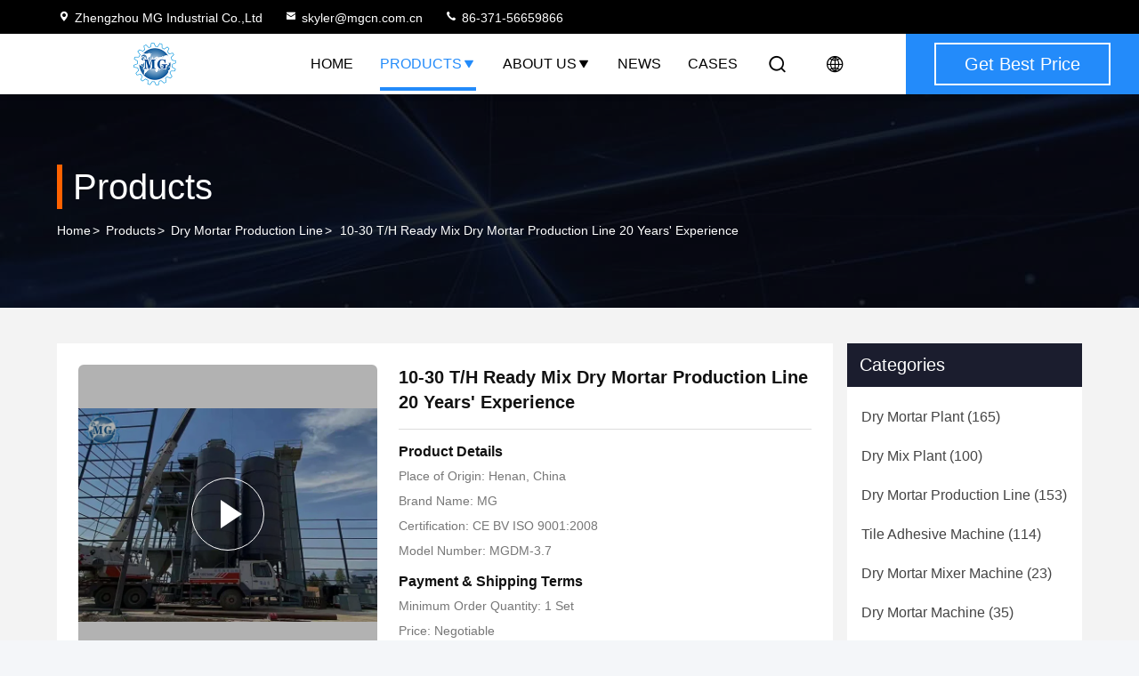

--- FILE ---
content_type: text/html
request_url: https://www.drymortar-plant.com/sale-14193665-10-30-t-h-ready-mix-dry-mortar-production-line-20-years-experience.html
body_size: 30244
content:

<!DOCTYPE html>
<html lang="en">
<head>
	<meta charset="utf-8">
	<meta http-equiv="X-UA-Compatible" content="IE=edge">
	<meta name="viewport" content="width=device-width, initial-scale=1.0">
    <title>10-30 T/H Ready Mix Dry Mortar Production Line 20 Years' Experience</title>
        <meta name="keywords" content="30 T/H Dry Mortar Production Line, 10 T/H Dry Mortar Production Line, 10tph dry mix mortar production line, Dry Mortar Production Line" />
            <meta name="description" content="High quality 10-30 T/H Ready Mix Dry Mortar Production Line 20 Years' Experience from China, China's leading product market 30 T/H Dry Mortar Production Line product, with strict quality control 10 T/H Dry Mortar Production Line factories, producing high quality 10tph dry mix mortar production line Products." />
    				<link rel='preload'
					  href=/photo/drymortar-plant/sitetpl/style/commonV2.css?ver=1755481826 as='style'><link type='text/css' rel='stylesheet'
					  href=/photo/drymortar-plant/sitetpl/style/commonV2.css?ver=1755481826 media='all'><meta property="og:title" content="10-30 T/H Ready Mix Dry Mortar Production Line 20 Years' Experience" />
<meta property="og:description" content="High quality 10-30 T/H Ready Mix Dry Mortar Production Line 20 Years' Experience from China, China's leading product market 30 T/H Dry Mortar Production Line product, with strict quality control 10 T/H Dry Mortar Production Line factories, producing high quality 10tph dry mix mortar production line Products." />
<meta property="og:type" content="product" />
<meta property="og:availability" content="instock" />
<meta property="og:site_name" content="Zhengzhou MG Industrial Co.,Ltd" />
<meta property="og:url" content="https://www.drymortar-plant.com/sale-14193665-10-30-t-h-ready-mix-dry-mortar-production-line-20-years-experience.html" />
<meta property="og:image" content="https://www.drymortar-plant.com/photo/ps35448853-10_30_t_h_ready_mix_dry_mortar_production_line_20_years_experience.jpg" />
<link rel="canonical" href="https://www.drymortar-plant.com/sale-14193665-10-30-t-h-ready-mix-dry-mortar-production-line-20-years-experience.html" />
<link rel="stylesheet" type="text/css" href="/js/guidefirstcommon.css" />
<style type="text/css">
/*<![CDATA[*/
.consent__cookie {position: fixed;top: 0;left: 0;width: 100%;height: 0%;z-index: 100000;}.consent__cookie_bg {position: fixed;top: 0;left: 0;width: 100%;height: 100%;background: #000;opacity: .6;display: none }.consent__cookie_rel {position: fixed;bottom:0;left: 0;width: 100%;background: #fff;display: -webkit-box;display: -ms-flexbox;display: flex;flex-wrap: wrap;padding: 24px 80px;-webkit-box-sizing: border-box;box-sizing: border-box;-webkit-box-pack: justify;-ms-flex-pack: justify;justify-content: space-between;-webkit-transition: all ease-in-out .3s;transition: all ease-in-out .3s }.consent__close {position: absolute;top: 20px;right: 20px;cursor: pointer }.consent__close svg {fill: #777 }.consent__close:hover svg {fill: #000 }.consent__cookie_box {flex: 1;word-break: break-word;}.consent__warm {color: #777;font-size: 16px;margin-bottom: 12px;line-height: 19px }.consent__title {color: #333;font-size: 20px;font-weight: 600;margin-bottom: 12px;line-height: 23px }.consent__itxt {color: #333;font-size: 14px;margin-bottom: 12px;display: -webkit-box;display: -ms-flexbox;display: flex;-webkit-box-align: center;-ms-flex-align: center;align-items: center }.consent__itxt i {display: -webkit-inline-box;display: -ms-inline-flexbox;display: inline-flex;width: 28px;height: 28px;border-radius: 50%;background: #e0f9e9;margin-right: 8px;-webkit-box-align: center;-ms-flex-align: center;align-items: center;-webkit-box-pack: center;-ms-flex-pack: center;justify-content: center }.consent__itxt svg {fill: #3ca860 }.consent__txt {color: #a6a6a6;font-size: 14px;margin-bottom: 8px;line-height: 17px }.consent__btns {display: -webkit-box;display: -ms-flexbox;display: flex;-webkit-box-orient: vertical;-webkit-box-direction: normal;-ms-flex-direction: column;flex-direction: column;-webkit-box-pack: center;-ms-flex-pack: center;justify-content: center;flex-shrink: 0;}.consent__btn {width: 280px;height: 40px;line-height: 40px;text-align: center;background: #3ca860;color: #fff;border-radius: 4px;margin: 8px 0;-webkit-box-sizing: border-box;box-sizing: border-box;cursor: pointer;font-size:14px}.consent__btn:hover {background: #00823b }.consent__btn.empty {color: #3ca860;border: 1px solid #3ca860;background: #fff }.consent__btn.empty:hover {background: #3ca860;color: #fff }.open .consent__cookie_bg {display: block }.open .consent__cookie_rel {bottom: 0 }@media (max-width: 760px) {.consent__btns {width: 100%;align-items: center;}.consent__cookie_rel {padding: 20px 24px }}.consent__cookie.open {display: block;}.consent__cookie {display: none;}
/*]]>*/
</style>
<style type="text/css">
/*<![CDATA[*/
@media only screen and (max-width:640px){.contact_now_dialog .content-wrap .desc{background-image:url(/images/cta_images/bg_s.png) !important}}.contact_now_dialog .content-wrap .content-wrap_header .cta-close{background-image:url(/images/cta_images/sprite.png) !important}.contact_now_dialog .content-wrap .desc{background-image:url(/images/cta_images/bg_l.png) !important}.contact_now_dialog .content-wrap .cta-btn i{background-image:url(/images/cta_images/sprite.png) !important}.contact_now_dialog .content-wrap .head-tip img{content:url(/images/cta_images/cta_contact_now.png) !important}.cusim{background-image:url(/images/imicon/im.svg) !important}.cuswa{background-image:url(/images/imicon/wa.png) !important}.cusall{background-image:url(/images/imicon/allchat.svg) !important}
/*]]>*/
</style>
<script type="text/javascript" src="/js/guidefirstcommon.js"></script>
<script type="text/javascript">
/*<![CDATA[*/
window.isvideotpl = 1;window.detailurl = '/videos-14193665-10-30-t-h-ready-mix-dry-mortar-production-line-20-years-experience.html';
var colorUrl = '';var isShowGuide = 2;var showGuideColor = 0;var im_appid = 10003;var im_msg="Good day, what product are you looking for?";

var cta_cid = 36518;var use_defaulProductInfo = 1;var cta_pid = 14193665;var test_company = 0;var webim_domain = '';var company_type = 0;var cta_equipment = 'pc'; var setcookie = 'setwebimCookie(59887,14193665,0)'; var whatsapplink = "https://wa.me/8618137183518?text=Hi%2C+I%27m+interested+in+10-30+T%2FH+Ready+Mix+Dry+Mortar+Production+Line+20+Years%27+Experience."; function insertMeta(){var str = '<meta name="mobile-web-app-capable" content="yes" /><meta name="viewport" content="width=device-width, initial-scale=1.0" />';document.head.insertAdjacentHTML('beforeend',str);} var element = document.querySelector('a.footer_webim_a[href="/webim/webim_tab.html"]');if (element) {element.parentNode.removeChild(element);}

var colorUrl = '';
var aisearch = 0;
var selfUrl = '';
window.playerReportUrl='/vod/view_count/report';
var query_string = ["Products","Detail"];
var g_tp = '';
var customtplcolor = 99714;
var str_chat = 'chat';
				var str_call_now = 'call now';
var str_chat_now = 'chat now';
var str_contact1 = 'Get Best Price';var str_chat_lang='english';var str_contact2 = 'Get Price';var str_contact2 = 'Best Price';var str_contact = 'contact';
window.predomainsub = "";
/*]]>*/
</script>
</head>
<body>
<img src="/logo.gif" style="display:none" alt="logo"/>
<a style="display: none!important;" title="Zhengzhou MG Industrial Co.,Ltd" class="float-inquiry" href="/contactnow.html" onclick='setinquiryCookie("{\"showproduct\":1,\"pid\":\"14193665\",\"name\":\"10-30 T\\/H Ready Mix Dry Mortar Production Line 20 Years&#039; Experience\",\"source_url\":\"\\/videos-14193665-10-30-t-h-ready-mix-dry-mortar-production-line-20-years-experience.html\",\"picurl\":\"\\/photo\\/pd35448853-10_30_t_h_ready_mix_dry_mortar_production_line_20_years_experience.jpg\",\"propertyDetail\":[[\"Name\",\"Dry Mix Mortar Plant\"],[\"Model\",\"MGDM-3.7\"],[\"Capacity\",\"10-30T\\/H\"],[\"Raw Material\",\"Sand cement and additives\"]],\"company_name\":null,\"picurl_c\":\"\\/photo\\/pc35448853-10_30_t_h_ready_mix_dry_mortar_production_line_20_years_experience.jpg\",\"price\":\"Negotiable\",\"username\":\"Jason\",\"viewTime\":\"Last Login : 0 hours 56 minutes ago\",\"subject\":\"What is your best price for 10-30 T\\/H Ready Mix Dry Mortar Production Line 20 Years&#039; Experience\",\"countrycode\":\"\"}");'></a>
<script>
var originProductInfo = '';
var originProductInfo = {"showproduct":1,"pid":"14193665","name":"10-30 T\/H Ready Mix Dry Mortar Production Line 20 Years&#039; Experience","source_url":"\/videos-14193665-10-30-t-h-ready-mix-dry-mortar-production-line-20-years-experience.html","picurl":"\/photo\/pd35448853-10_30_t_h_ready_mix_dry_mortar_production_line_20_years_experience.jpg","propertyDetail":[["Name","Dry Mix Mortar Plant"],["Model","MGDM-3.7"],["Capacity","10-30T\/H"],["Raw Material","Sand cement and additives"]],"company_name":null,"picurl_c":"\/photo\/pc35448853-10_30_t_h_ready_mix_dry_mortar_production_line_20_years_experience.jpg","price":"Negotiable","username":"Jason","viewTime":"Last Login : 0 hours 56 minutes ago","subject":"Can you supply 10-30 T\/H Ready Mix Dry Mortar Production Line 20 Years&#039; Experience for us","countrycode":""};
var save_url = "/contactsave.html";
var update_url = "/updateinquiry.html";
var productInfo = {};
var defaulProductInfo = {};
var myDate = new Date();
var curDate = myDate.getFullYear()+'-'+(parseInt(myDate.getMonth())+1)+'-'+myDate.getDate();
var message = '';
var default_pop = 1;
var leaveMessageDialog = document.getElementsByClassName('leave-message-dialog')[0]; // 获取弹层
var _$$ = function (dom) {
    return document.querySelectorAll(dom);
};
resInfo = originProductInfo;
resInfo['name'] = resInfo['name'] || '';
defaulProductInfo.pid = resInfo['pid'];
defaulProductInfo.productName = resInfo['name'] ?? '';
defaulProductInfo.productInfo = resInfo['propertyDetail'];
defaulProductInfo.productImg = resInfo['picurl_c'];
defaulProductInfo.subject = resInfo['subject'] ?? '';
defaulProductInfo.productImgAlt = resInfo['name'] ?? '';
var inquirypopup_tmp = 1;
var message = 'Dear,'+'\r\n'+"I am interested in"+' '+trim(resInfo['name'])+", could you send me more details such as type, size, MOQ, material, etc."+'\r\n'+"Thanks!"+'\r\n'+"Waiting for your reply.";
var message_1 = 'Dear,'+'\r\n'+"I am interested in"+' '+trim(resInfo['name'])+", could you send me more details such as type, size, MOQ, material, etc."+'\r\n'+"Thanks!"+'\r\n'+"Waiting for your reply.";
var message_2 = 'Hello,'+'\r\n'+"I am looking for"+' '+trim(resInfo['name'])+", please send me the price, specification and picture."+'\r\n'+"Your swift response will be highly appreciated."+'\r\n'+"Feel free to contact me for more information."+'\r\n'+"Thanks a lot.";
var message_3 = 'Hello,'+'\r\n'+trim(resInfo['name'])+' '+"meets my expectations."+'\r\n'+"Please give me the best price and some other product information."+'\r\n'+"Feel free to contact me via my mail."+'\r\n'+"Thanks a lot.";

var message_4 = 'Dear,'+'\r\n'+"What is the FOB price on your"+' '+trim(resInfo['name'])+'?'+'\r\n'+"Which is the nearest port name?"+'\r\n'+"Please reply me as soon as possible, it would be better to share further information."+'\r\n'+"Regards!";
var message_5 = 'Hi there,'+'\r\n'+"I am very interested in your"+' '+trim(resInfo['name'])+'.'+'\r\n'+"Please send me your product details."+'\r\n'+"Looking forward to your quick reply."+'\r\n'+"Feel free to contact me by mail."+'\r\n'+"Regards!";

var message_6 = 'Dear,'+'\r\n'+"Please provide us with information about your"+' '+trim(resInfo['name'])+", such as type, size, material, and of course the best price."+'\r\n'+"Looking forward to your quick reply."+'\r\n'+"Thank you!";
var message_7 = 'Dear,'+'\r\n'+"Can you supply"+' '+trim(resInfo['name'])+" for us?"+'\r\n'+"First we want a price list and some product details."+'\r\n'+"I hope to get reply asap and look forward to cooperation."+'\r\n'+"Thank you very much.";
var message_8 = 'hi,'+'\r\n'+"I am looking for"+' '+trim(resInfo['name'])+", please give me some more detailed product information."+'\r\n'+"I look forward to your reply."+'\r\n'+"Thank you!";
var message_9 = 'Hello,'+'\r\n'+"Your"+' '+trim(resInfo['name'])+" meets my requirements very well."+'\r\n'+"Please send me the price, specification, and similar model will be OK."+'\r\n'+"Feel free to chat with me."+'\r\n'+"Thanks!";
var message_10 = 'Dear,'+'\r\n'+"I want to know more about the details and quotation of"+' '+trim(resInfo['name'])+'.'+'\r\n'+"Feel free to contact me."+'\r\n'+"Regards!";

var r = getRandom(1,10);

defaulProductInfo.message = eval("message_"+r);
    defaulProductInfo.message = eval("message_"+r);
        var mytAjax = {

    post: function(url, data, fn) {
        var xhr = new XMLHttpRequest();
        xhr.open("POST", url, true);
        xhr.setRequestHeader("Content-Type", "application/x-www-form-urlencoded;charset=UTF-8");
        xhr.setRequestHeader("X-Requested-With", "XMLHttpRequest");
        xhr.setRequestHeader('Content-Type','text/plain;charset=UTF-8');
        xhr.onreadystatechange = function() {
            if(xhr.readyState == 4 && (xhr.status == 200 || xhr.status == 304)) {
                fn.call(this, xhr.responseText);
            }
        };
        xhr.send(data);
    },

    postform: function(url, data, fn) {
        var xhr = new XMLHttpRequest();
        xhr.open("POST", url, true);
        xhr.setRequestHeader("X-Requested-With", "XMLHttpRequest");
        xhr.onreadystatechange = function() {
            if(xhr.readyState == 4 && (xhr.status == 200 || xhr.status == 304)) {
                fn.call(this, xhr.responseText);
            }
        };
        xhr.send(data);
    }
};
/*window.onload = function(){
    leaveMessageDialog = document.getElementsByClassName('leave-message-dialog')[0];
    if (window.localStorage.recordDialogStatus=='undefined' || (window.localStorage.recordDialogStatus!='undefined' && window.localStorage.recordDialogStatus != curDate)) {
        setTimeout(function(){
            if(parseInt(inquirypopup_tmp%10) == 1){
                creatDialog(defaulProductInfo, 1);
            }
        }, 6000);
    }
};*/
function trim(str)
{
    str = str.replace(/(^\s*)/g,"");
    return str.replace(/(\s*$)/g,"");
};
function getRandom(m,n){
    var num = Math.floor(Math.random()*(m - n) + n);
    return num;
};
function strBtn(param) {

    var starattextarea = document.getElementById("textareamessage").value.length;
    var email = document.getElementById("startEmail").value;

    var default_tip = document.querySelectorAll(".watermark_container").length;
    if (20 < starattextarea && starattextarea < 3000) {
        if(default_tip>0){
            document.getElementById("textareamessage1").parentNode.parentNode.nextElementSibling.style.display = "none";
        }else{
            document.getElementById("textareamessage1").parentNode.nextElementSibling.style.display = "none";
        }

    } else {
        if(default_tip>0){
            document.getElementById("textareamessage1").parentNode.parentNode.nextElementSibling.style.display = "block";
        }else{
            document.getElementById("textareamessage1").parentNode.nextElementSibling.style.display = "block";
        }

        return;
    }

    // var re = /^([a-zA-Z0-9_-])+@([a-zA-Z0-9_-])+\.([a-zA-Z0-9_-])+/i;/*邮箱不区分大小写*/
    var re = /^[a-zA-Z0-9][\w-]*(\.?[\w-]+)*@[a-zA-Z0-9-]+(\.[a-zA-Z0-9]+)+$/i;
    if (!re.test(email)) {
        document.getElementById("startEmail").nextElementSibling.style.display = "block";
        return;
    } else {
        document.getElementById("startEmail").nextElementSibling.style.display = "none";
    }

    var subject = document.getElementById("pop_subject").value;
    var pid = document.getElementById("pop_pid").value;
    var message = document.getElementById("textareamessage").value;
    var sender_email = document.getElementById("startEmail").value;
    var tel = '';
    if (document.getElementById("tel0") != undefined && document.getElementById("tel0") != '')
        tel = document.getElementById("tel0").value;
    var form_serialize = '&tel='+tel;

    form_serialize = form_serialize.replace(/\+/g, "%2B");
    mytAjax.post(save_url,"pid="+pid+"&subject="+subject+"&email="+sender_email+"&message="+(message)+form_serialize,function(res){
        var mes = JSON.parse(res);
        if(mes.status == 200){
            var iid = mes.iid;
            document.getElementById("pop_iid").value = iid;
            document.getElementById("pop_uuid").value = mes.uuid;

            if(typeof gtag_report_conversion === "function"){
                gtag_report_conversion();//执行统计js代码
            }
            if(typeof fbq === "function"){
                fbq('track','Purchase');//执行统计js代码
            }
        }
    });
    for (var index = 0; index < document.querySelectorAll(".dialog-content-pql").length; index++) {
        document.querySelectorAll(".dialog-content-pql")[index].style.display = "none";
    };
    $('#idphonepql').val(tel);
    document.getElementById("dialog-content-pql-id").style.display = "block";
    ;
};
function twoBtnOk(param) {

    var selectgender = document.getElementById("Mr").innerHTML;
    var iid = document.getElementById("pop_iid").value;
    var sendername = document.getElementById("idnamepql").value;
    var senderphone = document.getElementById("idphonepql").value;
    var sendercname = document.getElementById("idcompanypql").value;
    var uuid = document.getElementById("pop_uuid").value;
    var gender = 2;
    if(selectgender == 'Mr.') gender = 0;
    if(selectgender == 'Mrs.') gender = 1;
    var pid = document.getElementById("pop_pid").value;
    var form_serialize = '';

        form_serialize = form_serialize.replace(/\+/g, "%2B");

    mytAjax.post(update_url,"iid="+iid+"&gender="+gender+"&uuid="+uuid+"&name="+(sendername)+"&tel="+(senderphone)+"&company="+(sendercname)+form_serialize,function(res){});

    for (var index = 0; index < document.querySelectorAll(".dialog-content-pql").length; index++) {
        document.querySelectorAll(".dialog-content-pql")[index].style.display = "none";
    };
    document.getElementById("dialog-content-pql-ok").style.display = "block";

};
function toCheckMust(name) {
    $('#'+name+'error').hide();
}
function handClidk(param) {
    var starattextarea = document.getElementById("textareamessage1").value.length;
    var email = document.getElementById("startEmail1").value;
    var default_tip = document.querySelectorAll(".watermark_container").length;
    if (20 < starattextarea && starattextarea < 3000) {
        if(default_tip>0){
            document.getElementById("textareamessage1").parentNode.parentNode.nextElementSibling.style.display = "none";
        }else{
            document.getElementById("textareamessage1").parentNode.nextElementSibling.style.display = "none";
        }

    } else {
        if(default_tip>0){
            document.getElementById("textareamessage1").parentNode.parentNode.nextElementSibling.style.display = "block";
        }else{
            document.getElementById("textareamessage1").parentNode.nextElementSibling.style.display = "block";
        }

        return;
    }

    // var re = /^([a-zA-Z0-9_-])+@([a-zA-Z0-9_-])+\.([a-zA-Z0-9_-])+/i;
    var re = /^[a-zA-Z0-9][\w-]*(\.?[\w-]+)*@[a-zA-Z0-9-]+(\.[a-zA-Z0-9]+)+$/i;
    if (!re.test(email)) {
        document.getElementById("startEmail1").nextElementSibling.style.display = "block";
        return;
    } else {
        document.getElementById("startEmail1").nextElementSibling.style.display = "none";
    }

    var subject = document.getElementById("pop_subject").value;
    var pid = document.getElementById("pop_pid").value;
    var message = document.getElementById("textareamessage1").value;
    var sender_email = document.getElementById("startEmail1").value;
    var form_serialize = tel = '';
    if (document.getElementById("tel1") != undefined && document.getElementById("tel1") != '')
        tel = document.getElementById("tel1").value;
        mytAjax.post(save_url,"email="+sender_email+"&tel="+tel+"&pid="+pid+"&message="+message+"&subject="+subject+form_serialize,function(res){

        var mes = JSON.parse(res);
        if(mes.status == 200){
            var iid = mes.iid;
            document.getElementById("pop_iid").value = iid;
            document.getElementById("pop_uuid").value = mes.uuid;
            if(typeof gtag_report_conversion === "function"){
                gtag_report_conversion();//执行统计js代码
            }
        }

    });
    for (var index = 0; index < document.querySelectorAll(".dialog-content-pql").length; index++) {
        document.querySelectorAll(".dialog-content-pql")[index].style.display = "none";
    };
    $('#idphonepql').val(tel);
    document.getElementById("dialog-content-pql-id").style.display = "block";

};
window.addEventListener('load', function () {
    $('.checkbox-wrap label').each(function(){
        if($(this).find('input').prop('checked')){
            $(this).addClass('on')
        }else {
            $(this).removeClass('on')
        }
    })
    $(document).on('click', '.checkbox-wrap label' , function(ev){
        if (ev.target.tagName.toUpperCase() != 'INPUT') {
            $(this).toggleClass('on')
        }
    })
})

function hand_video(pdata) {
    data = JSON.parse(pdata);
    productInfo.productName = data.productName;
    productInfo.productInfo = data.productInfo;
    productInfo.productImg = data.productImg;
    productInfo.subject = data.subject;

    var message = 'Dear,'+'\r\n'+"I am interested in"+' '+trim(data.productName)+", could you send me more details such as type, size, quantity, material, etc."+'\r\n'+"Thanks!"+'\r\n'+"Waiting for your reply.";

    var message = 'Dear,'+'\r\n'+"I am interested in"+' '+trim(data.productName)+", could you send me more details such as type, size, MOQ, material, etc."+'\r\n'+"Thanks!"+'\r\n'+"Waiting for your reply.";
    var message_1 = 'Dear,'+'\r\n'+"I am interested in"+' '+trim(data.productName)+", could you send me more details such as type, size, MOQ, material, etc."+'\r\n'+"Thanks!"+'\r\n'+"Waiting for your reply.";
    var message_2 = 'Hello,'+'\r\n'+"I am looking for"+' '+trim(data.productName)+", please send me the price, specification and picture."+'\r\n'+"Your swift response will be highly appreciated."+'\r\n'+"Feel free to contact me for more information."+'\r\n'+"Thanks a lot.";
    var message_3 = 'Hello,'+'\r\n'+trim(data.productName)+' '+"meets my expectations."+'\r\n'+"Please give me the best price and some other product information."+'\r\n'+"Feel free to contact me via my mail."+'\r\n'+"Thanks a lot.";

    var message_4 = 'Dear,'+'\r\n'+"What is the FOB price on your"+' '+trim(data.productName)+'?'+'\r\n'+"Which is the nearest port name?"+'\r\n'+"Please reply me as soon as possible, it would be better to share further information."+'\r\n'+"Regards!";
    var message_5 = 'Hi there,'+'\r\n'+"I am very interested in your"+' '+trim(data.productName)+'.'+'\r\n'+"Please send me your product details."+'\r\n'+"Looking forward to your quick reply."+'\r\n'+"Feel free to contact me by mail."+'\r\n'+"Regards!";

    var message_6 = 'Dear,'+'\r\n'+"Please provide us with information about your"+' '+trim(data.productName)+", such as type, size, material, and of course the best price."+'\r\n'+"Looking forward to your quick reply."+'\r\n'+"Thank you!";
    var message_7 = 'Dear,'+'\r\n'+"Can you supply"+' '+trim(data.productName)+" for us?"+'\r\n'+"First we want a price list and some product details."+'\r\n'+"I hope to get reply asap and look forward to cooperation."+'\r\n'+"Thank you very much.";
    var message_8 = 'hi,'+'\r\n'+"I am looking for"+' '+trim(data.productName)+", please give me some more detailed product information."+'\r\n'+"I look forward to your reply."+'\r\n'+"Thank you!";
    var message_9 = 'Hello,'+'\r\n'+"Your"+' '+trim(data.productName)+" meets my requirements very well."+'\r\n'+"Please send me the price, specification, and similar model will be OK."+'\r\n'+"Feel free to chat with me."+'\r\n'+"Thanks!";
    var message_10 = 'Dear,'+'\r\n'+"I want to know more about the details and quotation of"+' '+trim(data.productName)+'.'+'\r\n'+"Feel free to contact me."+'\r\n'+"Regards!";

    var r = getRandom(1,10);

    productInfo.message = eval("message_"+r);
            if(parseInt(inquirypopup_tmp/10) == 1){
        productInfo.message = "";
    }
    productInfo.pid = data.pid;
    creatDialog(productInfo, 2);
};

function handDialog(pdata) {
    data = JSON.parse(pdata);
    productInfo.productName = data.productName;
    productInfo.productInfo = data.productInfo;
    productInfo.productImg = data.productImg;
    productInfo.subject = data.subject;

    var message = 'Dear,'+'\r\n'+"I am interested in"+' '+trim(data.productName)+", could you send me more details such as type, size, quantity, material, etc."+'\r\n'+"Thanks!"+'\r\n'+"Waiting for your reply.";

    var message = 'Dear,'+'\r\n'+"I am interested in"+' '+trim(data.productName)+", could you send me more details such as type, size, MOQ, material, etc."+'\r\n'+"Thanks!"+'\r\n'+"Waiting for your reply.";
    var message_1 = 'Dear,'+'\r\n'+"I am interested in"+' '+trim(data.productName)+", could you send me more details such as type, size, MOQ, material, etc."+'\r\n'+"Thanks!"+'\r\n'+"Waiting for your reply.";
    var message_2 = 'Hello,'+'\r\n'+"I am looking for"+' '+trim(data.productName)+", please send me the price, specification and picture."+'\r\n'+"Your swift response will be highly appreciated."+'\r\n'+"Feel free to contact me for more information."+'\r\n'+"Thanks a lot.";
    var message_3 = 'Hello,'+'\r\n'+trim(data.productName)+' '+"meets my expectations."+'\r\n'+"Please give me the best price and some other product information."+'\r\n'+"Feel free to contact me via my mail."+'\r\n'+"Thanks a lot.";

    var message_4 = 'Dear,'+'\r\n'+"What is the FOB price on your"+' '+trim(data.productName)+'?'+'\r\n'+"Which is the nearest port name?"+'\r\n'+"Please reply me as soon as possible, it would be better to share further information."+'\r\n'+"Regards!";
    var message_5 = 'Hi there,'+'\r\n'+"I am very interested in your"+' '+trim(data.productName)+'.'+'\r\n'+"Please send me your product details."+'\r\n'+"Looking forward to your quick reply."+'\r\n'+"Feel free to contact me by mail."+'\r\n'+"Regards!";

    var message_6 = 'Dear,'+'\r\n'+"Please provide us with information about your"+' '+trim(data.productName)+", such as type, size, material, and of course the best price."+'\r\n'+"Looking forward to your quick reply."+'\r\n'+"Thank you!";
    var message_7 = 'Dear,'+'\r\n'+"Can you supply"+' '+trim(data.productName)+" for us?"+'\r\n'+"First we want a price list and some product details."+'\r\n'+"I hope to get reply asap and look forward to cooperation."+'\r\n'+"Thank you very much.";
    var message_8 = 'hi,'+'\r\n'+"I am looking for"+' '+trim(data.productName)+", please give me some more detailed product information."+'\r\n'+"I look forward to your reply."+'\r\n'+"Thank you!";
    var message_9 = 'Hello,'+'\r\n'+"Your"+' '+trim(data.productName)+" meets my requirements very well."+'\r\n'+"Please send me the price, specification, and similar model will be OK."+'\r\n'+"Feel free to chat with me."+'\r\n'+"Thanks!";
    var message_10 = 'Dear,'+'\r\n'+"I want to know more about the details and quotation of"+' '+trim(data.productName)+'.'+'\r\n'+"Feel free to contact me."+'\r\n'+"Regards!";

    var r = getRandom(1,10);
    productInfo.message = eval("message_"+r);
            if(parseInt(inquirypopup_tmp/10) == 1){
        productInfo.message = "";
    }
    productInfo.pid = data.pid;
    creatDialog(productInfo, 2);
};

function closepql(param) {

    leaveMessageDialog.style.display = 'none';
};

function closepql2(param) {

    for (var index = 0; index < document.querySelectorAll(".dialog-content-pql").length; index++) {
        document.querySelectorAll(".dialog-content-pql")[index].style.display = "none";
    };
    document.getElementById("dialog-content-pql-ok").style.display = "block";
};

function decodeHtmlEntities(str) {
    var tempElement = document.createElement('div');
    tempElement.innerHTML = str;
    return tempElement.textContent || tempElement.innerText || '';
}

function initProduct(productInfo,type){

    productInfo.productName = decodeHtmlEntities(productInfo.productName);
    productInfo.message = decodeHtmlEntities(productInfo.message);

    leaveMessageDialog = document.getElementsByClassName('leave-message-dialog')[0];
    leaveMessageDialog.style.display = "block";
    if(type == 3){
        var popinquiryemail = document.getElementById("popinquiryemail").value;
        _$$("#startEmail1")[0].value = popinquiryemail;
    }else{
        _$$("#startEmail1")[0].value = "";
    }
    _$$("#startEmail")[0].value = "";
    _$$("#idnamepql")[0].value = "";
    _$$("#idphonepql")[0].value = "";
    _$$("#idcompanypql")[0].value = "";

    _$$("#pop_pid")[0].value = productInfo.pid;
    _$$("#pop_subject")[0].value = productInfo.subject;
    
    if(parseInt(inquirypopup_tmp/10) == 1){
        productInfo.message = "";
    }

    _$$("#textareamessage1")[0].value = productInfo.message;
    _$$("#textareamessage")[0].value = productInfo.message;

    _$$("#dialog-content-pql-id .titlep")[0].innerHTML = productInfo.productName;
    _$$("#dialog-content-pql-id img")[0].setAttribute("src", productInfo.productImg);
    _$$("#dialog-content-pql-id img")[0].setAttribute("alt", productInfo.productImgAlt);

    _$$("#dialog-content-pql-id-hand img")[0].setAttribute("src", productInfo.productImg);
    _$$("#dialog-content-pql-id-hand img")[0].setAttribute("alt", productInfo.productImgAlt);
    _$$("#dialog-content-pql-id-hand .titlep")[0].innerHTML = productInfo.productName;

    if (productInfo.productInfo.length > 0) {
        var ul2, ul;
        ul = document.createElement("ul");
        for (var index = 0; index < productInfo.productInfo.length; index++) {
            var el = productInfo.productInfo[index];
            var li = document.createElement("li");
            var span1 = document.createElement("span");
            span1.innerHTML = el[0] + ":";
            var span2 = document.createElement("span");
            span2.innerHTML = el[1];
            li.appendChild(span1);
            li.appendChild(span2);
            ul.appendChild(li);

        }
        ul2 = ul.cloneNode(true);
        if (type === 1) {
            _$$("#dialog-content-pql-id .left")[0].replaceChild(ul, _$$("#dialog-content-pql-id .left ul")[0]);
        } else {
            _$$("#dialog-content-pql-id-hand .left")[0].replaceChild(ul2, _$$("#dialog-content-pql-id-hand .left ul")[0]);
            _$$("#dialog-content-pql-id .left")[0].replaceChild(ul, _$$("#dialog-content-pql-id .left ul")[0]);
        }
    };
    for (var index = 0; index < _$$("#dialog-content-pql-id .right ul li").length; index++) {
        _$$("#dialog-content-pql-id .right ul li")[index].addEventListener("click", function (params) {
            _$$("#dialog-content-pql-id .right #Mr")[0].innerHTML = this.innerHTML
        }, false)

    };

};
function closeInquiryCreateDialog() {
    document.getElementById("xuanpan_dialog_box_pql").style.display = "none";
};
function showInquiryCreateDialog() {
    document.getElementById("xuanpan_dialog_box_pql").style.display = "block";
};
function submitPopInquiry(){
    var message = document.getElementById("inquiry_message").value;
    var email = document.getElementById("inquiry_email").value;
    var subject = defaulProductInfo.subject;
    var pid = defaulProductInfo.pid;
    if (email === undefined) {
        showInquiryCreateDialog();
        document.getElementById("inquiry_email").style.border = "1px solid red";
        return false;
    };
    if (message === undefined) {
        showInquiryCreateDialog();
        document.getElementById("inquiry_message").style.border = "1px solid red";
        return false;
    };
    if (email.search(/^\w+((-\w+)|(\.\w+))*\@[A-Za-z0-9]+((\.|-)[A-Za-z0-9]+)*\.[A-Za-z0-9]+$/) == -1) {
        document.getElementById("inquiry_email").style.border= "1px solid red";
        showInquiryCreateDialog();
        return false;
    } else {
        document.getElementById("inquiry_email").style.border= "";
    };
    if (message.length < 20 || message.length >3000) {
        showInquiryCreateDialog();
        document.getElementById("inquiry_message").style.border = "1px solid red";
        return false;
    } else {
        document.getElementById("inquiry_message").style.border = "";
    };
    var tel = '';
    if (document.getElementById("tel") != undefined && document.getElementById("tel") != '')
        tel = document.getElementById("tel").value;

    mytAjax.post(save_url,"pid="+pid+"&subject="+subject+"&email="+email+"&message="+(message)+'&tel='+tel,function(res){
        var mes = JSON.parse(res);
        if(mes.status == 200){
            var iid = mes.iid;
            document.getElementById("pop_iid").value = iid;
            document.getElementById("pop_uuid").value = mes.uuid;

        }
    });
    initProduct(defaulProductInfo);
    for (var index = 0; index < document.querySelectorAll(".dialog-content-pql").length; index++) {
        document.querySelectorAll(".dialog-content-pql")[index].style.display = "none";
    };
    $('#idphonepql').val(tel);
    document.getElementById("dialog-content-pql-id").style.display = "block";

};

//带附件上传
function submitPopInquiryfile(email_id,message_id,check_sort,name_id,phone_id,company_id,attachments){

    if(typeof(check_sort) == 'undefined'){
        check_sort = 0;
    }
    var message = document.getElementById(message_id).value;
    var email = document.getElementById(email_id).value;
    var attachments = document.getElementById(attachments).value;
    if(typeof(name_id) !== 'undefined' && name_id != ""){
        var name  = document.getElementById(name_id).value;
    }
    if(typeof(phone_id) !== 'undefined' && phone_id != ""){
        var phone = document.getElementById(phone_id).value;
    }
    if(typeof(company_id) !== 'undefined' && company_id != ""){
        var company = document.getElementById(company_id).value;
    }
    var subject = defaulProductInfo.subject;
    var pid = defaulProductInfo.pid;

    if(check_sort == 0){
        if (email === undefined) {
            showInquiryCreateDialog();
            document.getElementById(email_id).style.border = "1px solid red";
            return false;
        };
        if (message === undefined) {
            showInquiryCreateDialog();
            document.getElementById(message_id).style.border = "1px solid red";
            return false;
        };

        if (email.search(/^\w+((-\w+)|(\.\w+))*\@[A-Za-z0-9]+((\.|-)[A-Za-z0-9]+)*\.[A-Za-z0-9]+$/) == -1) {
            document.getElementById(email_id).style.border= "1px solid red";
            showInquiryCreateDialog();
            return false;
        } else {
            document.getElementById(email_id).style.border= "";
        };
        if (message.length < 20 || message.length >3000) {
            showInquiryCreateDialog();
            document.getElementById(message_id).style.border = "1px solid red";
            return false;
        } else {
            document.getElementById(message_id).style.border = "";
        };
    }else{

        if (message === undefined) {
            showInquiryCreateDialog();
            document.getElementById(message_id).style.border = "1px solid red";
            return false;
        };

        if (email === undefined) {
            showInquiryCreateDialog();
            document.getElementById(email_id).style.border = "1px solid red";
            return false;
        };

        if (message.length < 20 || message.length >3000) {
            showInquiryCreateDialog();
            document.getElementById(message_id).style.border = "1px solid red";
            return false;
        } else {
            document.getElementById(message_id).style.border = "";
        };

        if (email.search(/^\w+((-\w+)|(\.\w+))*\@[A-Za-z0-9]+((\.|-)[A-Za-z0-9]+)*\.[A-Za-z0-9]+$/) == -1) {
            document.getElementById(email_id).style.border= "1px solid red";
            showInquiryCreateDialog();
            return false;
        } else {
            document.getElementById(email_id).style.border= "";
        };

    };

    mytAjax.post(save_url,"pid="+pid+"&subject="+subject+"&email="+email+"&message="+message+"&company="+company+"&attachments="+attachments,function(res){
        var mes = JSON.parse(res);
        if(mes.status == 200){
            var iid = mes.iid;
            document.getElementById("pop_iid").value = iid;
            document.getElementById("pop_uuid").value = mes.uuid;

            if(typeof gtag_report_conversion === "function"){
                gtag_report_conversion();//执行统计js代码
            }
            if(typeof fbq === "function"){
                fbq('track','Purchase');//执行统计js代码
            }
        }
    });
    initProduct(defaulProductInfo);

    if(name !== undefined && name != ""){
        _$$("#idnamepql")[0].value = name;
    }

    if(phone !== undefined && phone != ""){
        _$$("#idphonepql")[0].value = phone;
    }

    if(company !== undefined && company != ""){
        _$$("#idcompanypql")[0].value = company;
    }

    for (var index = 0; index < document.querySelectorAll(".dialog-content-pql").length; index++) {
        document.querySelectorAll(".dialog-content-pql")[index].style.display = "none";
    };
    document.getElementById("dialog-content-pql-id").style.display = "block";

};
function submitPopInquiryByParam(email_id,message_id,check_sort,name_id,phone_id,company_id){

    if(typeof(check_sort) == 'undefined'){
        check_sort = 0;
    }

    var senderphone = '';
    var message = document.getElementById(message_id).value;
    var email = document.getElementById(email_id).value;
    if(typeof(name_id) !== 'undefined' && name_id != ""){
        var name  = document.getElementById(name_id).value;
    }
    if(typeof(phone_id) !== 'undefined' && phone_id != ""){
        var phone = document.getElementById(phone_id).value;
        senderphone = phone;
    }
    if(typeof(company_id) !== 'undefined' && company_id != ""){
        var company = document.getElementById(company_id).value;
    }
    var subject = defaulProductInfo.subject;
    var pid = defaulProductInfo.pid;

    if(check_sort == 0){
        if (email === undefined) {
            showInquiryCreateDialog();
            document.getElementById(email_id).style.border = "1px solid red";
            return false;
        };
        if (message === undefined) {
            showInquiryCreateDialog();
            document.getElementById(message_id).style.border = "1px solid red";
            return false;
        };

        if (email.search(/^\w+((-\w+)|(\.\w+))*\@[A-Za-z0-9]+((\.|-)[A-Za-z0-9]+)*\.[A-Za-z0-9]+$/) == -1) {
            document.getElementById(email_id).style.border= "1px solid red";
            showInquiryCreateDialog();
            return false;
        } else {
            document.getElementById(email_id).style.border= "";
        };
        if (message.length < 20 || message.length >3000) {
            showInquiryCreateDialog();
            document.getElementById(message_id).style.border = "1px solid red";
            return false;
        } else {
            document.getElementById(message_id).style.border = "";
        };
    }else{

        if (message === undefined) {
            showInquiryCreateDialog();
            document.getElementById(message_id).style.border = "1px solid red";
            return false;
        };

        if (email === undefined) {
            showInquiryCreateDialog();
            document.getElementById(email_id).style.border = "1px solid red";
            return false;
        };

        if (message.length < 20 || message.length >3000) {
            showInquiryCreateDialog();
            document.getElementById(message_id).style.border = "1px solid red";
            return false;
        } else {
            document.getElementById(message_id).style.border = "";
        };

        if (email.search(/^\w+((-\w+)|(\.\w+))*\@[A-Za-z0-9]+((\.|-)[A-Za-z0-9]+)*\.[A-Za-z0-9]+$/) == -1) {
            document.getElementById(email_id).style.border= "1px solid red";
            showInquiryCreateDialog();
            return false;
        } else {
            document.getElementById(email_id).style.border= "";
        };

    };

    var productsku = "";
    if($("#product_sku").length > 0){
        productsku = $("#product_sku").html();
    }

    mytAjax.post(save_url,"tel="+senderphone+"&pid="+pid+"&subject="+subject+"&email="+email+"&message="+message+"&messagesku="+encodeURI(productsku),function(res){
        var mes = JSON.parse(res);
        if(mes.status == 200){
            var iid = mes.iid;
            document.getElementById("pop_iid").value = iid;
            document.getElementById("pop_uuid").value = mes.uuid;

            if(typeof gtag_report_conversion === "function"){
                gtag_report_conversion();//执行统计js代码
            }
            if(typeof fbq === "function"){
                fbq('track','Purchase');//执行统计js代码
            }
        }
    });
    initProduct(defaulProductInfo);

    if(name !== undefined && name != ""){
        _$$("#idnamepql")[0].value = name;
    }

    if(phone !== undefined && phone != ""){
        _$$("#idphonepql")[0].value = phone;
    }

    if(company !== undefined && company != ""){
        _$$("#idcompanypql")[0].value = company;
    }

    for (var index = 0; index < document.querySelectorAll(".dialog-content-pql").length; index++) {
        document.querySelectorAll(".dialog-content-pql")[index].style.display = "none";

    };
    document.getElementById("dialog-content-pql-id").style.display = "block";

};

function creat_videoDialog(productInfo, type) {

    if(type == 1){
        if(default_pop != 1){
            return false;
        }
        window.localStorage.recordDialogStatus = curDate;
    }else{
        default_pop = 0;
    }
    initProduct(productInfo, type);
    if (type === 1) {
        // 自动弹出
        for (var index = 0; index < document.querySelectorAll(".dialog-content-pql").length; index++) {

            document.querySelectorAll(".dialog-content-pql")[index].style.display = "none";
        };
        document.getElementById("dialog-content-pql").style.display = "block";
    } else {
        // 手动弹出
        for (var index = 0; index < document.querySelectorAll(".dialog-content-pql").length; index++) {
            document.querySelectorAll(".dialog-content-pql")[index].style.display = "none";
        };
        document.getElementById("dialog-content-pql-id-hand").style.display = "block";
    }
}

function creatDialog(productInfo, type) {

    if(type == 1){
        if(default_pop != 1){
            return false;
        }
        window.localStorage.recordDialogStatus = curDate;
    }else{
        default_pop = 0;
    }
    initProduct(productInfo, type);
    if (type === 1) {
        // 自动弹出
        for (var index = 0; index < document.querySelectorAll(".dialog-content-pql").length; index++) {

            document.querySelectorAll(".dialog-content-pql")[index].style.display = "none";
        };
        document.getElementById("dialog-content-pql").style.display = "block";
    } else {
        // 手动弹出
        for (var index = 0; index < document.querySelectorAll(".dialog-content-pql").length; index++) {
            document.querySelectorAll(".dialog-content-pql")[index].style.display = "none";
        };
        document.getElementById("dialog-content-pql-id-hand").style.display = "block";
    }
}

//带邮箱信息打开询盘框 emailtype=1表示带入邮箱
function openDialog(emailtype){
    var type = 2;//不带入邮箱，手动弹出
    if(emailtype == 1){
        var popinquiryemail = document.getElementById("popinquiryemail").value;
        // var re = /^([a-zA-Z0-9_-])+@([a-zA-Z0-9_-])+\.([a-zA-Z0-9_-])+/i;
        var re = /^[a-zA-Z0-9][\w-]*(\.?[\w-]+)*@[a-zA-Z0-9-]+(\.[a-zA-Z0-9]+)+$/i;
        if (!re.test(popinquiryemail)) {
            //前端提示样式;
            showInquiryCreateDialog();
            document.getElementById("popinquiryemail").style.border = "1px solid red";
            return false;
        } else {
            //前端提示样式;
        }
        var type = 3;
    }
    creatDialog(defaulProductInfo,type);
}

//上传附件
function inquiryUploadFile(){
    var fileObj = document.querySelector("#fileId").files[0];
    //构建表单数据
    var formData = new FormData();
    var filesize = fileObj.size;
    if(filesize > 10485760 || filesize == 0) {
        document.getElementById("filetips").style.display = "block";
        return false;
    }else {
        document.getElementById("filetips").style.display = "none";
    }
    formData.append('popinquiryfile', fileObj);
    document.getElementById("quotefileform").reset();
    var save_url = "/inquiryuploadfile.html";
    mytAjax.postform(save_url,formData,function(res){
        var mes = JSON.parse(res);
        if(mes.status == 200){
            document.getElementById("uploader-file-info").innerHTML = document.getElementById("uploader-file-info").innerHTML + "<span class=op>"+mes.attfile.name+"<a class=delatt id=att"+mes.attfile.id+" onclick=delatt("+mes.attfile.id+");>Delete</a></span>";
            var nowattachs = document.getElementById("attachments").value;
            if( nowattachs !== ""){
                var attachs = JSON.parse(nowattachs);
                attachs[mes.attfile.id] = mes.attfile;
            }else{
                var attachs = {};
                attachs[mes.attfile.id] = mes.attfile;
            }
            document.getElementById("attachments").value = JSON.stringify(attachs);
        }
    });
}
//附件删除
function delatt(attid)
{
    var nowattachs = document.getElementById("attachments").value;
    if( nowattachs !== ""){
        var attachs = JSON.parse(nowattachs);
        if(attachs[attid] == ""){
            return false;
        }
        var formData = new FormData();
        var delfile = attachs[attid]['filename'];
        var save_url = "/inquirydelfile.html";
        if(delfile != "") {
            formData.append('delfile', delfile);
            mytAjax.postform(save_url, formData, function (res) {
                if(res !== "") {
                    var mes = JSON.parse(res);
                    if (mes.status == 200) {
                        delete attachs[attid];
                        document.getElementById("attachments").value = JSON.stringify(attachs);
                        var s = document.getElementById("att"+attid);
                        s.parentNode.remove();
                    }
                }
            });
        }
    }else{
        return false;
    }
}

</script>
<div class="leave-message-dialog" style="display: none">
<style>
    .leave-message-dialog .close:before, .leave-message-dialog .close:after{
        content:initial;
    }
</style>
<div class="dialog-content-pql" id="dialog-content-pql" style="display: none">
    <span class="close" onclick="closepql()"><img src="/images/close.png" alt="close"></span>
    <div class="title">
        <p class="firstp-pql">Leave a Message</p>
        <p class="lastp-pql">We will call you back soon!</p>
    </div>
    <div class="form">
        <div class="textarea">
            <textarea style='font-family: robot;'  name="" id="textareamessage" cols="30" rows="10" style="margin-bottom:14px;width:100%"
                placeholder="Please enter your inquiry details."></textarea>
        </div>
        <p class="error-pql"> <span class="icon-pql"><img src="/images/error.png" alt="Zhengzhou MG Industrial Co.,Ltd"></span> Your message must be between 20-3,000 characters!</p>
        <input id="startEmail" type="text" placeholder="Enter your E-mail" onkeydown="if(event.keyCode === 13){ strBtn();}">
        <p class="error-pql"><span class="icon-pql"><img src="/images/error.png" alt="Zhengzhou MG Industrial Co.,Ltd"></span> Please check your E-mail! </p>
                <div class="operations">
            <div class='btn' id="submitStart" type="submit" onclick="strBtn()">SUBMIT</div>
        </div>
            </div>
</div>
<div class="dialog-content-pql dialog-content-pql-id" id="dialog-content-pql-id" style="display:none">
        <span class="close" onclick="closepql2()"><svg t="1648434466530" class="icon" viewBox="0 0 1024 1024" version="1.1" xmlns="http://www.w3.org/2000/svg" p-id="2198" width="16" height="16"><path d="M576 512l277.333333 277.333333-64 64-277.333333-277.333333L234.666667 853.333333 170.666667 789.333333l277.333333-277.333333L170.666667 234.666667 234.666667 170.666667l277.333333 277.333333L789.333333 170.666667 853.333333 234.666667 576 512z" fill="#444444" p-id="2199"></path></svg></span>
    <div class="left">
        <div class="img"><img></div>
        <p class="titlep"></p>
        <ul> </ul>
    </div>
    <div class="right">
                <p class="title">More information facilitates better communication.</p>
                <div style="position: relative;">
            <div class="mr"> <span id="Mr">Mr.</span>
                <ul>
                    <li>Mr.</li>
                    <li>Mrs.</li>
                </ul>
            </div>
            <input style="text-indent: 80px;" type="text" id="idnamepql" placeholder="Input your name">
        </div>
        <input type="text"  id="idphonepql"  placeholder="Phone Number">
        <input type="text" id="idcompanypql"  placeholder="Company" onkeydown="if(event.keyCode === 13){ twoBtnOk();}">
                <div class="btn form_new" id="twoBtnOk" onclick="twoBtnOk()">OK</div>
    </div>
</div>

<div class="dialog-content-pql dialog-content-pql-ok" id="dialog-content-pql-ok" style="display:none">
        <span class="close" onclick="closepql()"><svg t="1648434466530" class="icon" viewBox="0 0 1024 1024" version="1.1" xmlns="http://www.w3.org/2000/svg" p-id="2198" width="16" height="16"><path d="M576 512l277.333333 277.333333-64 64-277.333333-277.333333L234.666667 853.333333 170.666667 789.333333l277.333333-277.333333L170.666667 234.666667 234.666667 170.666667l277.333333 277.333333L789.333333 170.666667 853.333333 234.666667 576 512z" fill="#444444" p-id="2199"></path></svg></span>
    <div class="duihaook"></div>
        <p class="title">Submitted successfully!</p>
        <p class="p1" style="text-align: center; font-size: 18px; margin-top: 14px;">We will call you back soon!</p>
    <div class="btn" onclick="closepql()" id="endOk" style="margin: 0 auto;margin-top: 50px;">OK</div>
</div>
<div class="dialog-content-pql dialog-content-pql-id dialog-content-pql-id-hand" id="dialog-content-pql-id-hand"
    style="display:none">
     <input type="hidden" name="pop_pid" id="pop_pid" value="0">
     <input type="hidden" name="pop_subject" id="pop_subject" value="">
     <input type="hidden" name="pop_iid" id="pop_iid" value="0">
     <input type="hidden" name="pop_uuid" id="pop_uuid" value="0">
        <span class="close" onclick="closepql()"><svg t="1648434466530" class="icon" viewBox="0 0 1024 1024" version="1.1" xmlns="http://www.w3.org/2000/svg" p-id="2198" width="16" height="16"><path d="M576 512l277.333333 277.333333-64 64-277.333333-277.333333L234.666667 853.333333 170.666667 789.333333l277.333333-277.333333L170.666667 234.666667 234.666667 170.666667l277.333333 277.333333L789.333333 170.666667 853.333333 234.666667 576 512z" fill="#444444" p-id="2199"></path></svg></span>
    <div class="left">
        <div class="img"><img></div>
        <p class="titlep"></p>
        <ul> </ul>
    </div>
    <div class="right" style="float:right">
                <div class="title">
            <p class="firstp-pql">Leave a Message</p>
            <p class="lastp-pql">We will call you back soon!</p>
        </div>
                <div class="form">
            <div class="textarea">
                <textarea style='font-family: robot;' name="message" id="textareamessage1" cols="30" rows="10"
                    placeholder="Please enter your inquiry details."></textarea>
            </div>
            <p class="error-pql"> <span class="icon-pql"><img src="/images/error.png" alt="Zhengzhou MG Industrial Co.,Ltd"></span> Your message must be between 20-3,000 characters!</p>

                            <input style="display:none" id="tel1" name="tel" type="text" oninput="value=value.replace(/[^0-9_+-]/g,'');" placeholder="Phone Number">
                        <input id='startEmail1' name='email' data-type='1' type='text'
                   placeholder="Enter your E-mail"
                   onkeydown='if(event.keyCode === 13){ handClidk();}'>
            
            <p class='error-pql'><span class='icon-pql'>
                    <img src="/images/error.png" alt="Zhengzhou MG Industrial Co.,Ltd"></span> Please check your E-mail!            </p>

            <div class="operations">
                <div class='btn' id="submitStart1" type="submit" onclick="handClidk()">SUBMIT</div>
            </div>
        </div>
    </div>
</div>
</div>
<div id="xuanpan_dialog_box_pql" class="xuanpan_dialog_box_pql"
    style="display:none;background:rgba(0,0,0,.6);width:100%;height:100%;position: fixed;top:0;left:0;z-index: 999999;">
    <div class="box_pql"
      style="width:526px;height:206px;background:rgba(255,255,255,1);opacity:1;border-radius:4px;position: absolute;left: 50%;top: 50%;transform: translate(-50%,-50%);">
      <div onclick="closeInquiryCreateDialog()" class="close close_create_dialog"
        style="cursor: pointer;height:42px;width:40px;float:right;padding-top: 16px;"><span
          style="display: inline-block;width: 25px;height: 2px;background: rgb(114, 114, 114);transform: rotate(45deg); "><span
            style="display: block;width: 25px;height: 2px;background: rgb(114, 114, 114);transform: rotate(-90deg); "></span></span>
      </div>
      <div
        style="height: 72px; overflow: hidden; text-overflow: ellipsis; display:-webkit-box;-ebkit-line-clamp: 3;-ebkit-box-orient: vertical; margin-top: 58px; padding: 0 84px; font-size: 18px; color: rgba(51, 51, 51, 1); text-align: center; ">
        Please leave your correct email and detailed requirements (20-3,000 characters).</div>
      <div onclick="closeInquiryCreateDialog()" class="close_create_dialog"
        style="width: 139px; height: 36px; background: rgba(253, 119, 34, 1); border-radius: 4px; margin: 16px auto; color: rgba(255, 255, 255, 1); font-size: 18px; line-height: 36px; text-align: center;">
        OK</div>
    </div>
</div>
<style type="text/css">.vr-asidebox {position: fixed; bottom: 290px; left: 16px; width: 160px; height: 90px; background: #eee; overflow: hidden; border: 4px solid rgba(4, 120, 237, 0.24); box-shadow: 0px 8px 16px rgba(0, 0, 0, 0.08); border-radius: 8px; display: none; z-index: 1000; } .vr-small {position: fixed; bottom: 290px; left: 16px; width: 72px; height: 90px; background: url(/images/ctm_icon_vr.png) no-repeat center; background-size: 69.5px; overflow: hidden; display: none; cursor: pointer; z-index: 1000; display: block; text-decoration: none; } .vr-group {position: relative; } .vr-animate {width: 160px; height: 90px; background: #eee; position: relative; } .js-marquee {/*margin-right: 0!important;*/ } .vr-link {position: absolute; top: 0; left: 0; width: 100%; height: 100%; display: none; } .vr-mask {position: absolute; top: 0px; left: 0px; width: 100%; height: 100%; display: block; background: #000; opacity: 0.4; } .vr-jump {position: absolute; top: 0px; left: 0px; width: 100%; height: 100%; display: block; background: url(/images/ctm_icon_see.png) no-repeat center center; background-size: 34px; font-size: 0; } .vr-close {position: absolute; top: 50%; right: 0px; width: 16px; height: 20px; display: block; transform: translate(0, -50%); background: rgba(255, 255, 255, 0.6); border-radius: 4px 0px 0px 4px; cursor: pointer; } .vr-close i {position: absolute; top: 0px; left: 0px; width: 100%; height: 100%; display: block; background: url(/images/ctm_icon_left.png) no-repeat center center; background-size: 16px; } .vr-group:hover .vr-link {display: block; } .vr-logo {position: absolute; top: 4px; left: 4px; width: 50px; height: 14px; background: url(/images/ctm_icon_vrshow.png) no-repeat; background-size: 48px; }
</style>

<div data-head='head'>
<div class="header_99714" data-script="/js/swiper-bundle.min.js">
        
  
      
      
      
  
  
    <p>
      <i class="feitian ft-address1"></i>
      <span>Zhengzhou MG Industrial Co.,Ltd</span>
      <a class="mail" href="mailto:skyler@mgcn.com.cn">
        <i class="feitian ft-mail1" style="padding-right:4px;"></i>skyler@mgcn.com.cn</a
      >

      <a class="tel" href="tel:86-371-56659866">
        <i class="feitian ft-phone1"></i> 86-371-56659866</a
      >
    </p>
    <div class="logobox">
      <div class="logo">
        <i class="feitian ft-menu1"></i>
         <a href="/" title="Zhengzhou MG Industrial Co.,Ltd">
               <img
          src="/logo.gif" alt="Zhengzhou MG Industrial Co.,Ltd"
        />
          </a>
      </div>
      <div class="menu">
                                         
                  <div class="itembox p_child_item">
                      
                    <a class="item  level1-a 
                                        " href="/" title="Home"
                                        >
                    Home
                    </a> 
                                                                                  
                                    </div>
                                                      
                  <div class="itembox p_child_item">
                                          
                    <a class="item  level1-a 
                                        active
                                        
                    " href="/products.html" title="Products">
                    Products  <i class="feitian ft-play1"></i>
                    </a>
                                                            <div class="p_child">
                      
                                              <!-- 二级 -->
                        <div class="p_child_item">
                            <a class="level2-a ecer-ellipsis " href=/supplier-300548-dry-mortar-plant title="quality Dry Mortar Plant factory"><h2 class="main-a ecer-ellipsis">Dry Mortar Plant</h2>
                                                        </a>
                                                    </div>
                                                <!-- 二级 -->
                        <div class="p_child_item">
                            <a class="level2-a ecer-ellipsis " href=/supplier-300549-dry-mix-plant title="quality Dry Mix Plant factory"><h2 class="main-a ecer-ellipsis">Dry Mix Plant</h2>
                                                        </a>
                                                    </div>
                                                <!-- 二级 -->
                        <div class="p_child_item">
                            <a class="level2-a ecer-ellipsis active2" href=/supplier-344669-dry-mortar-production-line title="quality Dry Mortar Production Line factory"><h2 class="main-a ecer-ellipsis">Dry Mortar Production Line</h2>
                                                        </a>
                                                    </div>
                                                <!-- 二级 -->
                        <div class="p_child_item">
                            <a class="level2-a ecer-ellipsis " href=/supplier-300550-tile-adhesive-machine title="quality Tile Adhesive Machine factory"><h2 class="main-a ecer-ellipsis">Tile Adhesive Machine</h2>
                                                        </a>
                                                    </div>
                                                <!-- 二级 -->
                        <div class="p_child_item">
                            <a class="level2-a ecer-ellipsis " href=/supplier-302232-dry-mortar-mixer-machine title="quality Dry Mortar Mixer Machine factory"><h2 class="main-a ecer-ellipsis">Dry Mortar Mixer Machine</h2>
                                                        </a>
                                                    </div>
                                                <!-- 二级 -->
                        <div class="p_child_item">
                            <a class="level2-a ecer-ellipsis " href=/supplier-300554-dry-mortar-machine title="quality Dry Mortar Machine factory"><h2 class="main-a ecer-ellipsis">Dry Mortar Machine</h2>
                                                        </a>
                                                    </div>
                                                <!-- 二级 -->
                        <div class="p_child_item">
                            <a class="level2-a ecer-ellipsis " href=/supplier-300556-dry-mortar-mixing-plant title="quality Dry Mortar Mixing Plant factory"><h2 class="main-a ecer-ellipsis">Dry Mortar Mixing Plant</h2>
                                                        </a>
                                                    </div>
                                                <!-- 二级 -->
                        <div class="p_child_item">
                            <a class="level2-a ecer-ellipsis " href=/supplier-300557-tile-adhesive-production-line title="quality Tile Adhesive Production Line factory"><h2 class="main-a ecer-ellipsis">Tile Adhesive Production Line</h2>
                                                        </a>
                                                    </div>
                                                <!-- 二级 -->
                        <div class="p_child_item">
                            <a class="level2-a ecer-ellipsis " href=/supplier-4109420-tile-adhesive-making-machine title="quality Tile Adhesive Making Machine factory"><h2 class="main-a ecer-ellipsis">Tile Adhesive Making Machine</h2>
                                                        </a>
                                                    </div>
                                                <!-- 二级 -->
                        <div class="p_child_item">
                            <a class="level2-a ecer-ellipsis " href=/supplier-302584-dry-mortar-equipment title="quality Dry Mortar Equipment factory"><h2 class="main-a ecer-ellipsis">Dry Mortar Equipment</h2>
                                                        </a>
                                                    </div>
                                                <!-- 二级 -->
                        <div class="p_child_item">
                            <a class="level2-a ecer-ellipsis " href=/supplier-300551-sand-dryer-machine title="quality Sand Dryer Machine factory"><h2 class="main-a ecer-ellipsis">Sand Dryer Machine</h2>
                                                        </a>
                                                    </div>
                                                <!-- 二级 -->
                        <div class="p_child_item">
                            <a class="level2-a ecer-ellipsis " href=/supplier-300553-cement-bag-packing-machine title="quality Cement Bag Packing Machine factory"><h2 class="main-a ecer-ellipsis">Cement Bag Packing Machine</h2>
                                                        </a>
                                                    </div>
                                                <!-- 二级 -->
                        <div class="p_child_item">
                            <a class="level2-a ecer-ellipsis " href=/supplier-302580-bucket-elevator-conveyor title="quality Bucket Elevator Conveyor factory"><h2 class="main-a ecer-ellipsis">Bucket Elevator Conveyor</h2>
                                                        </a>
                                                    </div>
                                                <!-- 二级 -->
                        <div class="p_child_item">
                            <a class="level2-a ecer-ellipsis " href=/supplier-300555-pulse-dust-collector title="quality Pulse Dust Collector factory"><h2 class="main-a ecer-ellipsis">Pulse Dust Collector</h2>
                                                        </a>
                                                    </div>
                                                <!-- 二级 -->
                        <div class="p_child_item">
                            <a class="level2-a ecer-ellipsis " href=/supplier-300552-cement-storage-silo title="quality Cement Storage Silo factory"><h2 class="main-a ecer-ellipsis">Cement Storage Silo</h2>
                                                        </a>
                                                    </div>
                                            </div>
                                          
                                    </div>
                                                      
                  <div class="itembox p_child_item">
                                          
                    <a class="item  level1-a 
                                        
                    " href="/aboutus.html" title="About Us">
                    About Us  <i class="feitian ft-play1"></i>
                    </a>
                                                              
                                        <div class="p_child">
                                            
                                                                                        
                                                                  
                                                                                        
                                                                  
                                              <div class="p_child_item ">
                          <a class="" href="/aboutus.html" title="About Us">company profile</a>
                        </div>
                                                                                        
                                                                  
                                                                  <div class="p_child_item">
                        <a class="" href="/factory.html" title="Factory Tour">Factory Tour</a>
                      </div>
                                                                  
                                                                  
                                                                                        <div class="p_child_item">
                        <a class="level2-a " href="/quality.html" title="Quality Control">Quality Control</a>
                      </div>
                                            
                                                                  
                                                                                        
                                               <div class="p_child_item">
                          <a class="level2-a " href="/contactus.html" title="contact">Contact Us</a>
                        
                          </div>
                                                                  
                                                                                        
                                                                  
                                                                                        
                                                                  
                                                                                        
                                                                </div>
                                    </div>
                                                                                                                                                          
                  <div class="itembox p_child_item">
                      
                    <a class="item  level1-a 
                                        " href="/news.html" title="News"
                                        >
                    News
                    </a> 
                                                                                  
                                    </div>
                                                      
                  <div class="itembox p_child_item">
                      
                    <a class="item  level1-a 
                                        " href="/cases.html" title="Cases"
                                        >
                    Cases
                    </a> 
                                                                                  
                                    </div>
                         
           
                   <div class="item search"><i class="feitian ft-search1"></i></div>
        <div class="item language2">
            <i class="feitian ft-language2"></i>
        
         <!-- 一级 -->
              <div class="p_child english_box">
                                  
                  <div class="p_child_item en">
                    
                    <a href="https://www.drymortar-plant.com/sale-14193665-10-30-t-h-ready-mix-dry-mortar-production-line-20-years-experience.html" title="english" class="home_langs">english</a>
                  </div>
                                  
                  <div class="p_child_item fr">
                    
                    <a href="https://french.drymortar-plant.com/sale-14193665-10-30-t-h-ready-mix-dry-mortar-production-line-20-years-experience.html" title="français" class="home_langs">français</a>
                  </div>
                                  
                  <div class="p_child_item de">
                    
                    <a href="https://german.drymortar-plant.com/sale-14193665-10-30-t-h-ready-mix-dry-mortar-production-line-20-years-experience.html" title="Deutsch" class="home_langs">Deutsch</a>
                  </div>
                                  
                  <div class="p_child_item it">
                    
                    <a href="https://italian.drymortar-plant.com/sale-14193665-10-30-t-h-ready-mix-dry-mortar-production-line-20-years-experience.html" title="Italiano" class="home_langs">Italiano</a>
                  </div>
                                  
                  <div class="p_child_item ru">
                    
                    <a href="https://russian.drymortar-plant.com/sale-14193665-10-30-t-h-ready-mix-dry-mortar-production-line-20-years-experience.html" title="Русский" class="home_langs">Русский</a>
                  </div>
                                  
                  <div class="p_child_item es">
                    
                    <a href="https://spanish.drymortar-plant.com/sale-14193665-10-30-t-h-ready-mix-dry-mortar-production-line-20-years-experience.html" title="Español" class="home_langs">Español</a>
                  </div>
                                  
                  <div class="p_child_item pt">
                    
                    <a href="https://portuguese.drymortar-plant.com/sale-14193665-10-30-t-h-ready-mix-dry-mortar-production-line-20-years-experience.html" title="português" class="home_langs">português</a>
                  </div>
                                  
                  <div class="p_child_item nl">
                    
                    <a href="https://dutch.drymortar-plant.com/sale-14193665-10-30-t-h-ready-mix-dry-mortar-production-line-20-years-experience.html" title="Nederlandse" class="home_langs">Nederlandse</a>
                  </div>
                                  
                  <div class="p_child_item el">
                    
                    <a href="https://greek.drymortar-plant.com/sale-14193665-10-30-t-h-ready-mix-dry-mortar-production-line-20-years-experience.html" title="ελληνικά" class="home_langs">ελληνικά</a>
                  </div>
                                  
                  <div class="p_child_item ja">
                    
                    <a href="https://japanese.drymortar-plant.com/sale-14193665-10-30-t-h-ready-mix-dry-mortar-production-line-20-years-experience.html" title="日本語" class="home_langs">日本語</a>
                  </div>
                                  
                  <div class="p_child_item ko">
                    
                    <a href="https://korean.drymortar-plant.com/sale-14193665-10-30-t-h-ready-mix-dry-mortar-production-line-20-years-experience.html" title="한국" class="home_langs">한국</a>
                  </div>
                                  
                  <div class="p_child_item ar">
                    
                    <a href="https://arabic.drymortar-plant.com/sale-14193665-10-30-t-h-ready-mix-dry-mortar-production-line-20-years-experience.html" title="العربية" class="home_langs">العربية</a>
                  </div>
                                </div>
        
        </div>
        
      
      <div class="serchtext">
          <form  id="formSearch"
                  method="POST"
                  onsubmit="return jsWidgetSearch(this,'');">
            <input type="text"  onchange="(e)=>{ e.stopPropagation();}"
                      type="text"
                      name="keyword"
                      placeholder="Search" />
          <button type="submit" style="    background: transparent;    outline: none;    border: none;"> <i style="cursor: pointer;" class="feitian ft-search1"></i></button>
          
          </form>
        </div>
        
      </div>
      <div class="best">
        <a class="btn" href='/contactnow.html' title="Quote" onclick='setinquiryCookie("");' >
            
          <span class="b1 ecer-ellipsis">Get Best Price</span>
          <span class="b2 ecer-ellipsis">quote</span>
        </a>
      </div>
    </div>
    
    
    
    <div class="header_fixed">
      <div class="header_p_box">
        <div class="ecer-ellipsis email_p">
          <a
            class="header_p_a"
            title="iconfont"
            href="mailto:skyler@mgcn.com.cn">
            <i class="feitian ft-mail1"></i> skyler@mgcn.com.cn
          </a>
        </div>
        <div class="logo_p ecer-flex ecer-flex-align ecer-flex-space-between">
          <a class="imglogo" href="/" title="Home">
            <img
              src="/logo.gif"
              alt="Zhengzhou MG Industrial Co.,Ltd" />
          </a>
          <i class="feitian ft-close2"></i>
        </div>
        <div class="header_menu_p">
          <div class="p_sub ">
                                            
                  <div class="p_item p_child_item">
                      
                    <a class="p_item  level1-a headHome
                                        " 
                    
                    title="Home"
                                         href="/" 
                                        >
                    Home
                    </a> 
                                                                                  
                                    </div>
                
                                                          
                  <div class="p_item p_child_item">
                                          
                    <a class="p_item  level1-a 
                                        active2
                                        
                    " href="/products.html" title="Products">
                    Products  <i class="feitian upadds"></i>
                    </a>
                                                            <div class="p_child">
                      
                                              <!-- 二级 -->
                        <div class="p_child_item">
                            <a class="level2-a ecer-ellipsis " href=/supplier-300548-dry-mortar-plant title="quality Dry Mortar Plant factory"><h2 class="main-a ecer-ellipsis">Dry Mortar Plant</h2>
                                                        </a>
                                                    </div>
                                                <!-- 二级 -->
                        <div class="p_child_item">
                            <a class="level2-a ecer-ellipsis " href=/supplier-300549-dry-mix-plant title="quality Dry Mix Plant factory"><h2 class="main-a ecer-ellipsis">Dry Mix Plant</h2>
                                                        </a>
                                                    </div>
                                                <!-- 二级 -->
                        <div class="p_child_item">
                            <a class="level2-a ecer-ellipsis active2" href=/supplier-344669-dry-mortar-production-line title="quality Dry Mortar Production Line factory"><h2 class="main-a ecer-ellipsis">Dry Mortar Production Line</h2>
                                                        </a>
                                                    </div>
                                                <!-- 二级 -->
                        <div class="p_child_item">
                            <a class="level2-a ecer-ellipsis " href=/supplier-300550-tile-adhesive-machine title="quality Tile Adhesive Machine factory"><h2 class="main-a ecer-ellipsis">Tile Adhesive Machine</h2>
                                                        </a>
                                                    </div>
                                                <!-- 二级 -->
                        <div class="p_child_item">
                            <a class="level2-a ecer-ellipsis " href=/supplier-302232-dry-mortar-mixer-machine title="quality Dry Mortar Mixer Machine factory"><h2 class="main-a ecer-ellipsis">Dry Mortar Mixer Machine</h2>
                                                        </a>
                                                    </div>
                                                <!-- 二级 -->
                        <div class="p_child_item">
                            <a class="level2-a ecer-ellipsis " href=/supplier-300554-dry-mortar-machine title="quality Dry Mortar Machine factory"><h2 class="main-a ecer-ellipsis">Dry Mortar Machine</h2>
                                                        </a>
                                                    </div>
                                                <!-- 二级 -->
                        <div class="p_child_item">
                            <a class="level2-a ecer-ellipsis " href=/supplier-300556-dry-mortar-mixing-plant title="quality Dry Mortar Mixing Plant factory"><h2 class="main-a ecer-ellipsis">Dry Mortar Mixing Plant</h2>
                                                        </a>
                                                    </div>
                                                <!-- 二级 -->
                        <div class="p_child_item">
                            <a class="level2-a ecer-ellipsis " href=/supplier-300557-tile-adhesive-production-line title="quality Tile Adhesive Production Line factory"><h2 class="main-a ecer-ellipsis">Tile Adhesive Production Line</h2>
                                                        </a>
                                                    </div>
                                                <!-- 二级 -->
                        <div class="p_child_item">
                            <a class="level2-a ecer-ellipsis " href=/supplier-4109420-tile-adhesive-making-machine title="quality Tile Adhesive Making Machine factory"><h2 class="main-a ecer-ellipsis">Tile Adhesive Making Machine</h2>
                                                        </a>
                                                    </div>
                                                <!-- 二级 -->
                        <div class="p_child_item">
                            <a class="level2-a ecer-ellipsis " href=/supplier-302584-dry-mortar-equipment title="quality Dry Mortar Equipment factory"><h2 class="main-a ecer-ellipsis">Dry Mortar Equipment</h2>
                                                        </a>
                                                    </div>
                                                <!-- 二级 -->
                        <div class="p_child_item">
                            <a class="level2-a ecer-ellipsis " href=/supplier-300551-sand-dryer-machine title="quality Sand Dryer Machine factory"><h2 class="main-a ecer-ellipsis">Sand Dryer Machine</h2>
                                                        </a>
                                                    </div>
                                                <!-- 二级 -->
                        <div class="p_child_item">
                            <a class="level2-a ecer-ellipsis " href=/supplier-300553-cement-bag-packing-machine title="quality Cement Bag Packing Machine factory"><h2 class="main-a ecer-ellipsis">Cement Bag Packing Machine</h2>
                                                        </a>
                                                    </div>
                                                <!-- 二级 -->
                        <div class="p_child_item">
                            <a class="level2-a ecer-ellipsis " href=/supplier-302580-bucket-elevator-conveyor title="quality Bucket Elevator Conveyor factory"><h2 class="main-a ecer-ellipsis">Bucket Elevator Conveyor</h2>
                                                        </a>
                                                    </div>
                                                <!-- 二级 -->
                        <div class="p_child_item">
                            <a class="level2-a ecer-ellipsis " href=/supplier-300555-pulse-dust-collector title="quality Pulse Dust Collector factory"><h2 class="main-a ecer-ellipsis">Pulse Dust Collector</h2>
                                                        </a>
                                                    </div>
                                                <!-- 二级 -->
                        <div class="p_child_item">
                            <a class="level2-a ecer-ellipsis " href=/supplier-300552-cement-storage-silo title="quality Cement Storage Silo factory"><h2 class="main-a ecer-ellipsis">Cement Storage Silo</h2>
                                                        </a>
                                                    </div>
                                            </div>
                                          
                                    </div>
                
                                                          
                  <div class="p_item p_child_item">
                                          
                    <a class="p_item  level1-a 
                                        
                    " href="/aboutus.html" title="About Us">
                    About Us  <i class="feitian upadds"></i>
                    </a>
                                                              
                                        <div class="p_child">
                                                                                                              
                                                                                                                                    
                                                                                          <div class="p_child_item ">
                          <a class="" href="/aboutus.html" title="About Us">company profile</a>
                        </div>
                                                                                        
                                                                                                              <div class="p_child_item">
                        <a class="" href="/factory.html" title="Factory Tour">Factory Tour</a>
                      </div>
                                                                  
                                                                                                                                    <div class="p_child_item">
                        <a class="level2-a " href="/quality.html" title="Quality Control">Quality Control</a>
                      </div>
                                            
                                               <div class="p_child_item">
                          <a class="level2-a " href="/contactus.html" title="contact">Contact Us</a>
                        
                          </div>
                                                                                                                                    
                                                                                                                                    
                                                                                                                                    
                                                                                                                                    
                                                                </div>
                                    </div>
                
                                                                                                                                                                          
                  <div class="p_item p_child_item">
                      
                    <a class="p_item  level1-a headNewsList
                                        " 
                    
                    title="News"
                                         href="/news.html" 
                                        >
                    News
                    </a> 
                                                                                  
                                    </div>
                
                                                          
                  <div class="p_item p_child_item">
                      
                    <a class="p_item  level1-a headCasesList
                                        " 
                    
                    title="Cases"
                                         href="/cases.html" 
                                        >
                    Cases
                    </a> 
                                                                                  
                                    </div>
                
                             
              
            
                        
            
            
          </div>
        </div>
      </div>
    </div>
  </div></div>
<div data-main='main'>
<div class="products_detail_99714_in" data-script="/js/swiper-bundle.min.js">
  <div class="product_qx_p_99709">
    <div class="p_header_top_bg image-part">
      <img src="/images/p_99709/banner_products.jpg"  alt="Zhengzhou MG Industrial Co.,Ltd company profile" />
      <div class="p_top_title">
         <div class="ecer-flex">
            <span class="line"></span>
            <span>Products</span>
        </div>
        <div>
             <div class="ecer-main-w crumbs_99709 ecer-flex">
                <a href="/" title="Home">Home</a>
                <span class="icon">&gt;</span>
                <a href="/products.html" title="Products">Products</a>
                <span class="icon">&gt;</span>
                <a href="/supplier-344669-dry-mortar-production-line" title="Dry Mortar Production Line">Dry Mortar Production Line</a>
                <span class="icon">&gt;</span>
                <span class="" style="">
                    10-30 T/H Ready Mix Dry Mortar Production Line 20 Years' Experience
                </span>
              </div>
        </div>
      </div>
     
    </div>
  </div>
  <div class="product_cont_p_99709">
    <div class="p_content_box ecer-flex ecer-flex-space-between">
      <div class="p_right">
        <div class="product_box ecer-flex">
          <div class="select_box">
            
            
            <div
              class="right_box ecer-flex ecer-flex-align ecer-flex-justify img_box_move">
              <div class="tb-booth tb-pic tb-s310">
                                                              <div class="wrapbox" id="wrapbox">
                          
                          <a class="image-all" href="/videos-14193665-10-30-t-h-ready-mix-dry-mortar-production-line-20-years-experience.html" title="10-30 T/H Ready Mix Dry Mortar Production Line 20 Years' Experience video"
                            >
                            <i class="play"></i>
                            <div class="wrap-mask"></div>
                            <picture>
                                <source media="(max-width: 750px)" srcset="/photo/pt35448853-10_30_t_h_ready_mix_dry_mortar_production_line_20_years_experience.jpg">
                                <source media="(min-width: 751px)" srcset="/photo/pl35448853-10_30_t_h_ready_mix_dry_mortar_production_line_20_years_experience.jpg">
                              <img data-original="/photo/pt35448853-10_30_t_h_ready_mix_dry_mortar_production_line_20_years_experience.jpg" class="lazyi" src="/images/load_icon.gif"
                              alt="10-30 T/H Ready Mix Dry Mortar Production Line 20 Years' Experience">
                            </picture>
                            <!--<img data-original="/photo/pl35448853-10_30_t_h_ready_mix_dry_mortar_production_line_20_years_experience.jpg" data-s="" class="lazyi" src="/images/load_icon.gif"-->
                            <!--  alt="10-30 T/H Ready Mix Dry Mortar Production Line 20 Years' Experience">-->
                          </a>
                      </div>
                                                          
                  
                            <a id="largeimg" class="jqzoom_box_move_a svg image-all" target="_blank" style="display: none" title="10-30 T/H Ready Mix Dry Mortar Production Line 20 Years' Experience"
                href="/photo/pl35448853-10_30_t_h_ready_mix_dry_mortar_production_line_20_years_experience.jpg">
                                     <picture>
                             <img 
                               id="product_Img_wrap"
                                rel="/photo/pl35448853-10_30_t_h_ready_mix_dry_mortar_production_line_20_years_experience.jpg" class="jqzoom_box_move lazyi"
                                src="/images/load_icon.gif" data-original="/photo/pt35448853-10_30_t_h_ready_mix_dry_mortar_production_line_20_years_experience.jpg"
                                alt="10-30 T/H Ready Mix Dry Mortar Production Line 20 Years' Experience" style="cursor: crosshair" />
                                <source media="(max-width: 750px)" srcset="/photo/pt35448853-10_30_t_h_ready_mix_dry_mortar_production_line_20_years_experience.jpg">
                                <source media="(min-width: 751px)" srcset="/photo/pl35448853-10_30_t_h_ready_mix_dry_mortar_production_line_20_years_experience.jpg">
                   <!--            <img -->
                   <!--id="product_Img_wrap"-->
                   <!-- rel="/photo/pl35448853-10_30_t_h_ready_mix_dry_mortar_production_line_20_years_experience.jpg" class="jqzoom_box_move lazyi"-->
                   <!-- src="/images/load_icon.gif" data-original="/photo/pt35448853-10_30_t_h_ready_mix_dry_mortar_production_line_20_years_experience.jpg"-->
                   <!-- alt="10-30 T/H Ready Mix Dry Mortar Production Line 20 Years' Experience" style="cursor: crosshair" />-->
                            </picture>

                </a>
               
              </div>
            </div>
            <div class="left_box">
              <!-- Swiper -->
              <div class="swiper mySwiper">
                <div class="swiper-wrapper">
                                    <div class="swiper-slide">
                    <div
                      data-type="video" 
                      data-bigimage="/photo/pl35448853-10_30_t_h_ready_mix_dry_mortar_production_line_20_years_experience.jpg"
                      data-image="/photo/pl35448853-10_30_t_h_ready_mix_dry_mortar_production_line_20_years_experience.jpg" 
                      class="ecer-flex ecer-flex-align ecer-flex-justify slider_box_img"
                      >
                       <img class="lazyi" data-original="/photo/py35448853-10_30_t_h_ready_mix_dry_mortar_production_line_20_years_experience.jpg" src="/images/load_icon.gif"
                        alt="10-30 T/H Ready Mix Dry Mortar Production Line 20 Years' Experience" />
                      <span class="videologo">
                        <i class="play"></i>
                        <div class="wrap-mask"></div>
                      </span>
                    </div>
                  </div>
                                    
                                    <div class="swiper-slide  ">
                    <div
                      class="ecer-flex ecer-flex-align ecer-flex-justify slider_box_img"
                      data-bigimage="/photo/pl35448853-10_30_t_h_ready_mix_dry_mortar_production_line_20_years_experience.jpg" 
                      data-image="/photo/pl35448853-10_30_t_h_ready_mix_dry_mortar_production_line_20_years_experience.jpg">
                      <img class="lazyi" data-original="/photo/py35448853-10_30_t_h_ready_mix_dry_mortar_production_line_20_years_experience.jpg" src="/images/load_icon.gif"
                        alt="10-30 T/H Ready Mix Dry Mortar Production Line 20 Years' Experience" />
                    </div>
                  </div>
                                    <div class="swiper-slide  ">
                    <div
                      class="ecer-flex ecer-flex-align ecer-flex-justify slider_box_img"
                      data-bigimage="/photo/pl35448913-10_30_t_h_ready_mix_dry_mortar_production_line_20_years_experience.jpg" 
                      data-image="/photo/pl35448913-10_30_t_h_ready_mix_dry_mortar_production_line_20_years_experience.jpg">
                      <img class="lazyi" data-original="/photo/py35448913-10_30_t_h_ready_mix_dry_mortar_production_line_20_years_experience.jpg" src="/images/load_icon.gif"
                        alt="10-30 T/H Ready Mix Dry Mortar Production Line 20 Years' Experience" />
                    </div>
                  </div>
                                    <div class="swiper-slide  ">
                    <div
                      class="ecer-flex ecer-flex-align ecer-flex-justify slider_box_img"
                      data-bigimage="/photo/pl35448912-10_30_t_h_ready_mix_dry_mortar_production_line_20_years_experience.jpg" 
                      data-image="/photo/pl35448912-10_30_t_h_ready_mix_dry_mortar_production_line_20_years_experience.jpg">
                      <img class="lazyi" data-original="/photo/py35448912-10_30_t_h_ready_mix_dry_mortar_production_line_20_years_experience.jpg" src="/images/load_icon.gif"
                        alt="10-30 T/H Ready Mix Dry Mortar Production Line 20 Years' Experience" />
                    </div>
                  </div>
                                    <div class="swiper-slide  ">
                    <div
                      class="ecer-flex ecer-flex-align ecer-flex-justify slider_box_img"
                      data-bigimage="/photo/pl35448911-10_30_t_h_ready_mix_dry_mortar_production_line_20_years_experience.jpg" 
                      data-image="/photo/pl35448911-10_30_t_h_ready_mix_dry_mortar_production_line_20_years_experience.jpg">
                      <img class="lazyi" data-original="/photo/py35448911-10_30_t_h_ready_mix_dry_mortar_production_line_20_years_experience.jpg" src="/images/load_icon.gif"
                        alt="10-30 T/H Ready Mix Dry Mortar Production Line 20 Years' Experience" />
                    </div>
                  </div>
                                  </div>
                    <div class="swiper-button-prev"></div>
                    <div class="swiper-button-next"></div>
              </div>
              <!-- Swiper -->
            </div>
          </div>
          <div class="info_right">
            <h1 class="info_title">
             10-30 T/H Ready Mix Dry Mortar Production Line 20 Years' Experience
            </h1>
            <div class="titleline"></div>
            <p class="prodect_info">Product Details</p>
                         <p class="product_list">Place of Origin: Henan, China</p>
                         <p class="product_list">Brand Name: MG</p>
                         <p class="product_list">Certification: CE BV ISO 9001:2008</p>
                         <p class="product_list">Model Number: MGDM-3.7</p>
                        <p class="prodect_info">Payment & Shipping Terms</p>
            
            
                        <p class="product_list">Minimum Order Quantity: 1 Set</p>
                        <p class="product_list">Price: Negotiable</p>
                        <p class="product_list">Packaging Details: Standard seaworthy packing-Wooden box packing and bubble wrap packing</p>
                        <p class="product_list">Delivery Time: 20-25 working days from paid advance payment</p>
                        <p class="product_list">Payment Terms: T/T, L/C, D/A, D/P, Western Union, MoneyGram</p>
                        <p class="product_list">Supply Ability: 30 Sets/Months</p>
                       
           
            <div class="btn_pro" onclick='handDialog("{\"pid\":\"14193665\",\"productName\":\"10-30 T\\/H Ready Mix Dry Mortar Production Line 20 Years&#039; Experience\",\"productInfo\":[[\"Name\",\"Dry Mix Mortar Plant\"],[\"Model\",\"MGDM-3.7\"],[\"Capacity\",\"10-30T\\/H\"],[\"Raw Material\",\"Sand cement and additives\"]],\"subject\":\"Please send price on your 10-30 T\\/H Ready Mix Dry Mortar Production Line 20 Years&#039; Experience\",\"productImg\":\"\\/photo\\/pc35448853-10_30_t_h_ready_mix_dry_mortar_production_line_20_years_experience.jpg\"}");'>
              <span>Get Best Price</span>
            </div>
          </div>
        </div>
        <div class="product_box product_box2">
          <div class="ecer-flex menu_href">
                            <a href="#desc_p_box_1" style="border-right: 1px solid rgb(221, 221, 221);"><p class="on">  Product Details</p></a>
                        <a href="#desc_p_box"><p style="margin-left:24px">  Product Description</p></a>
          </div>
                    <div class="titbox"  id="desc_p_box_1">Product Details</div>
                    
          <div class="highlight">Highlight: 
                                                                                                                                                                                                                                    <h2 style='display: inline-block;font-weight: bold;font-size: 14px;'>30 T/H Dry Mortar Production Line</h2>, <h2 style='display: inline-block;font-weight: bold;font-size: 14px;'>10 T/H Dry Mortar Production Line</h2>, <h2 style='display: inline-block;font-weight: bold;font-size: 14px;'>10tph dry mix mortar production line</h2>
                      </div>
                    <table class="table1 tables">
            <tr>
                                                        <td><div class="ingomi_title">Name:</div></td>
                    <td><div class="ingomi_desc">Dry Mix Mortar Plant</div></td>
                                                                                                <td><div class="ingomi_title">Model:</div></td>
                    <td><div class="ingomi_desc">MGDM-3.7</div></td>
                                                             </tr>
                                                                            <td><div class="ingomi_title">Capacity:</div></td>
                    <td><div class="ingomi_desc">10-30T/H</div></td>
                                                                                                <td><div class="ingomi_title">Raw Material:</div></td>
                    <td><div class="ingomi_desc">Sand Cement And Additives</div></td>
                                                             </tr>
                                                                            <td><div class="ingomi_title">Packing:</div></td>
                    <td><div class="ingomi_desc">Valve Port Packaging Or Open Type Packaging</div></td>
                                                                                                <td><div class="ingomi_title">Mixing Time:</div></td>
                    <td><div class="ingomi_desc">3-5 Minutes</div></td>
                                                             </tr>
                                                                            <td><div class="ingomi_title">Warrenty:</div></td>
                    <td><div class="ingomi_desc">1 Year</div></td>
                                                                                                <td><div class="ingomi_title">Installation:</div></td>
                    <td><div class="ingomi_desc">Provided</div></td>
                                                             </tr>
                                                                                                        </tr>
          </table>
                    <table class="table2  tables">
                                              <tr>
                    <div class="item">
                        <td><div class="ingomi_title">Name:</div></td>
                        <td><div class="ingomi_desc">Dry Mix Mortar Plant</div></td>
                    </div>
                </tr>
                                                                <tr>
                    <div class="item">
                        <td><div class="ingomi_title">Model:</div></td>
                        <td><div class="ingomi_desc">MGDM-3.7</div></td>
                    </div>
                </tr>
                                                                <tr>
                    <div class="item">
                        <td><div class="ingomi_title">Capacity:</div></td>
                        <td><div class="ingomi_desc">10-30T/H</div></td>
                    </div>
                </tr>
                                                                <tr>
                    <div class="item">
                        <td><div class="ingomi_title">Raw Material:</div></td>
                        <td><div class="ingomi_desc">Sand Cement And Additives</div></td>
                    </div>
                </tr>
                                                                <tr>
                    <div class="item">
                        <td><div class="ingomi_title">Packing:</div></td>
                        <td><div class="ingomi_desc">Valve Port Packaging Or Open Type Packaging</div></td>
                    </div>
                </tr>
                                                                <tr>
                    <div class="item">
                        <td><div class="ingomi_title">Mixing Time:</div></td>
                        <td><div class="ingomi_desc">3-5 Minutes</div></td>
                    </div>
                </tr>
                                                                <tr>
                    <div class="item">
                        <td><div class="ingomi_title">Warrenty:</div></td>
                        <td><div class="ingomi_desc">1 Year</div></td>
                    </div>
                </tr>
                                                                <tr>
                    <div class="item">
                        <td><div class="ingomi_title">Installation:</div></td>
                        <td><div class="ingomi_desc">Provided</div></td>
                    </div>
                </tr>
                                                                          </table>
          
          <div class="titbox"  id="desc_p_box">Product Description</div>
          
          <div class="desc_box"  id="desc_p_box">
              <div class="details_wrap" style="color: rgb(51, 51, 51);">
<p style="font-family: Roboto; font-size: 12px; padding: 0px; list-style: none; border: 0px; text-align: center;">&nbsp;</p>

<p style="font-family: Roboto; font-size: 12px; padding: 0px; list-style: none; border: 0px; text-align: center;">&nbsp;</p>

<p style="text-align: center;"><strong>20 Years&#39; Experience 10-30 T/H Ready Mix Dry Mortar Production Line</strong></p>

<p style="font-family: Roboto; font-size: 12px; padding: 0px; list-style: none; border: 0px; text-align: justify;">&nbsp;</p>

<p style="font-family: Roboto; font-size: 12px; padding: 0px; list-style: none; border: 0px; text-align: justify;"><span style="font-size:16px;"><em><span style="font-family: arial, helvetica, sans-serif;"><span style="color: rgb(0, 128, 128);"><strong>1. Description Of MG Automatic Dry Mix Mortar Tile Adhesive Plant</strong></span></span></em></span><span style="color:#008080;"><span style="font-size:16px;"><em><span style="font-family: arial, helvetica, sans-serif;"><strong>:</strong></span></em></span></span></p>

<p style="font-family: Roboto; font-size: 12px; padding: 0px; list-style: none; border: 0px; text-align: justify;">&nbsp;</p>

<p style="padding: 0px; list-style: none; border: 0px; color: rgb(51, 51, 51); font-family: Roboto; font-size: 12px; text-align: justify;"><span style="font-size:16px;"><span style="font-family:arial,helvetica,sans-serif;">MG series dry mix mortar plant is based on the latest design concept in Europe, this production adopts the advanced computer auto-control system, whose production capacity can reach 30-100 thousand tons per year depend on the system configuration. The production line consists of storage system, metering and batching system, conveying system, mixing system, air compressor system, packaging system, and dedusting system, etc.</span></span></p>

<p style="padding: 0px; list-style: none; border: 0px; color: rgb(51, 51, 51); font-family: Roboto; font-size: 12px; text-align: justify;">&nbsp;</p>

<p style="padding: 0px; list-style: none; border: 0px; color: rgb(51, 51, 51); font-family: Roboto; font-size: 12px; text-align: justify;"><span style="font-size:16px;"><span style="font-family:arial,helvetica,sans-serif;">Dry mix mortar plant is generally used to produce various ordinary and specific mortars, which includes plastering mortar, masonry mortar, waterproof mortar, tile adhesive mortar, wear-resisting floor mortar, thermal insulation mortars and etc.</span></span></p>

<p style="padding: 0px; list-style: none; border: 0px; color: rgb(51, 51, 51); font-family: Roboto; font-size: 12px; text-align: justify;">&nbsp;</p>

<p style="padding: 0px; list-style: none; border: 0px; color: rgb(51, 51, 51); font-family: Roboto; font-size: 12px; text-align: justify;"><span style="font-size:16px;"><span style="font-family:arial,helvetica,sans-serif;">Dry mortar mix plant basically consists of wet sand feeding system, drying system, hoist lifting system, raw material storage system, weighting system, mixing system, finished product storage bin, packing system, dust collector and control system.</span></span></p>

<p style="padding: 0px; list-style: none; border: 0px; color: rgb(51, 51, 51); font-family: Roboto; font-size: 12px; text-align: justify;">&nbsp;</p>

<p style="padding: 0px; list-style: none; border: 0px; color: rgb(51, 51, 51); font-family: Roboto; font-size: 12px; text-align: justify;"><span style="font-size:16px;"><span style="font-family:arial,helvetica,sans-serif;">Dry mortar plant has broad application in chemical, pharmaceutical, food, compound fertilizer, rubber, building materials, refractory materials and other industries.</span></span></p>

<p style="padding: 0px; list-style: none; border: 0px; color: rgb(51, 51, 51); font-family: Roboto; font-size: 12px; text-align: justify;">&nbsp;</p>

<p style="margin-bottom: 0.5em; padding: 0px; list-style: none; border: 0px; color: rgb(58, 58, 58); font-family: Verdana, Geneva, sans-serif; font-size: 16px; text-align: justify;"><em><span style="color: rgb(0, 128, 128);"><strong><span style="font-family: arial, helvetica, sans-serif;">2. Configuration Of MG Full Automatic Dry Mix Mortar Tile Adhesive Plant</span></strong></span></em></p>

<ul style="color: rgb(51, 51, 51); font-family: Roboto; font-size: 12px;">
	<li style="margin-left: 40px;"><span style="font-size: 16px;"><span style="font-family: arial, helvetica, sans-serif;">1. Aggregates storage bins, powder materials silos.</span></span></li>
	<li style="margin-left: 40px;"><span style="font-size: 16px;"><span style="font-family: arial, helvetica, sans-serif;">2. Screw conveyors, weighing scales</span></span></li>
	<li style="margin-left: 40px;"><span style="font-size: 16px;"><span style="font-family: arial, helvetica, sans-serif;">3. Bucket elevators</span></span></li>
	<li style="margin-left: 40px;"><span style="font-size: 16px;"><span style="font-family: arial, helvetica, sans-serif;">4. Full automatic batching system</span></span></li>
	<li style="margin-left: 40px;"><span style="font-size: 16px;"><span style="font-family: arial, helvetica, sans-serif;">5. Pre-mixing bin</span></span></li>
	<li style="margin-left: 40px;"><span style="font-size: 16px;"><span style="font-family: arial, helvetica, sans-serif;">6. Mixer(Installed with triaxial mixing vanes)</span></span></li>
	<li style="margin-left: 40px;"><span style="font-size: 16px;"><span style="font-family: arial, helvetica, sans-serif;">7. Finished products storage bins</span></span></li>
	<li style="margin-left: 40px;"><span style="font-size: 16px;"><span style="font-family: arial, helvetica, sans-serif;">8. Packaging system (Open gate/valve-gate type packing machine)</span></span></li>
	<li style="margin-left: 40px;"><span style="font-size: 16px;"><span style="font-family: arial, helvetica, sans-serif;">9. Dust removal system(impulse type)</span></span></li>
	<li style="margin-left: 40px;"><span style="font-size: 16px;"><span style="font-family: arial, helvetica, sans-serif;">10. Control system to inspect the level of powder materials</span></span></li>
	<li style="margin-left: 40px;"><span style="font-size: 16px;"><span style="font-family: arial, helvetica, sans-serif;">11. Steel frame, platform, ladder stand, barrier</span></span></li>
	<li style="margin-left: 40px;"><span style="font-size: 16px;"><span style="font-family: arial, helvetica, sans-serif;">12. Main control system</span></span></li>
	<li style="margin-left: 40px;"><span style="font-size: 16px;"><span style="font-family: arial, helvetica, sans-serif;">13. Air compressor system: The central air compressor</span></span></li>
	<li style="margin-left: 40px;"><span style="font-size: 16px;"><span style="font-family: arial, helvetica, sans-serif;">14. The gas phase equilibrium system</span></span></li>
	<li style="margin-left: 40px;"><span style="font-size: 16px;"><span style="font-family: arial, helvetica, sans-serif;">15. Bulk materials storage system: finished mixture tanks, bulk machine.</span></span></li>
	<li style="margin-left: 40px;"><span style="font-size: 16px;"><span style="font-family: arial, helvetica, sans-serif;">16. Drying system</span></span></li>
	<li style="margin-left: 40px;"><span style="font-size: 16px;"><span style="font-family: arial, helvetica, sans-serif;">17. Alarm system</span></span></li>
</ul>

<div style="font-family: Roboto; font-size: 12px;">
<div>
<p style="margin-bottom: 0.5em; padding: 0px; list-style: none; border: 0px; color: rgb(58, 58, 58); font-family: Verdana, Geneva, sans-serif; font-size: 16px; text-align: justify;"><img alt="10-30 T/H Ready Mix Dry Mortar Production Line 20 Years' Experience 0" src="/images/load_icon.gif" style="width: 650px; height: 464px;" class="lazyi" data-original="/photo/drymortar-plant/editor/20210830162721_39193.jpg"></p>

<div style="text-align: justify;">&nbsp;</div>

<div style="text-align: justify;"><span style="font-size: 16px;"><span style="font-family: arial, helvetica, sans-serif;"><span style="color: rgb(0, 128, 128);"><em><strong>3. Parameter of MG Full Automatic Dry </strong></em></span></span></span><em style="color: rgb(51, 51, 51); font-family: Roboto; font-size: 16px;"><span style="font-family: arial, helvetica, sans-serif;"><span style="color: rgb(0, 128, 128);"><strong>Mix Mortar Tile Adhesive Plant</strong></span></span></em><span style="font-size: 16px;"><span style="font-family: arial, helvetica, sans-serif;"><span style="color: rgb(0, 128, 128);"><em><strong>:</strong></em></span></span></span></div>

<div style="text-align: justify;">&nbsp;</div>

<div style="text-align: justify;">&nbsp;</div>

<div>
<table border="1" cellpadding="0" cellspacing="0" style="height: 100px; width: 650px; overflow-wrap: break-word;">
	<tbody>
		<tr>
			<td style="vertical-align: top; width: 100px; height: 40px; text-align: justify;"><span style="font-size: 16px;">Model</span></td>
			<td style="vertical-align: top; width: 100px; height: 40px; text-align: justify;"><span style="font-size: 16px;">2000L Mixing plant</span></td>
			<td style="vertical-align: top; width: 100px; height: 40px; text-align: justify;"><span style="font-size: 16px;">3000/4000L Mixing plant</span></td>
			<td style="vertical-align: top; width: 100px; height: 40px; text-align: justify;"><span style="font-size: 16px;">6000L Mixing Plant</span></td>
			<td style="vertical-align: top; width: 100px; height: 40px; text-align: justify;"><span style="font-size: 16px;">10000L Mixing Plant</span></td>
		</tr>
		<tr>
			<td style="vertical-align: top; width: 100px; height: 40px; text-align: justify;"><span style="font-size: 16px;">Capacity</span></td>
			<td style="vertical-align: top; width: 100px; height: 40px; text-align: justify;"><span style="font-size: 16px;">10-12T/H</span></td>
			<td style="vertical-align: top; width: 100px; height: 40px; text-align: justify;"><span style="font-size: 16px;">15-30T/H</span></td>
			<td style="vertical-align: top; width: 100px; height: 40px; text-align: justify;"><span style="font-size: 16px;">30-40T/H</span></td>
			<td style="vertical-align: top; width: 100px; height: 40px; text-align: justify;"><span style="font-size: 16px;">50-60T/H</span></td>
		</tr>
		<tr>
			<td style="vertical-align: top; width: 100px; height: 40px; text-align: justify;"><span style="font-size: 16px;">Machine Height</span></td>
			<td style="vertical-align: top; width: 100px; height: 40px; text-align: justify;"><span style="font-size: 16px;">8-9m</span></td>
			<td style="vertical-align: top; width: 100px; height: 40px; text-align: justify;"><span style="font-size: 16px;">9-10m</span></td>
			<td style="vertical-align: top; width: 100px; height: 40px; text-align: justify;"><span style="font-size: 16px;">11-12m</span></td>
			<td style="vertical-align: top; width: 100px; height: 40px; text-align: justify;"><span style="font-size: 16px;">13-15m</span></td>
		</tr>
		<tr>
			<td style="vertical-align: top; width: 100px; height: 40px; text-align: justify;"><span style="font-size: 16px;">Total Power</span></td>
			<td style="vertical-align: top; width: 100px; height: 40px; text-align: justify;"><span style="font-size: 16px;">80-90KW</span></td>
			<td style="vertical-align: top; width: 100px; height: 40px; text-align: justify;"><span style="font-size: 16px;">90-100KW</span></td>
			<td style="vertical-align: top; width: 100px; height: 40px; text-align: justify;"><span style="font-size: 16px;">100-120KW</span></td>
			<td style="vertical-align: top; width: 100px; height: 40px; text-align: justify;"><span style="font-size: 16px;">120-150KW</span></td>
		</tr>
		<tr>
			<td style="vertical-align: top; width: 100px; height: 40px; text-align: justify;"><span style="font-size: 16px;">Worker Required</span></td>
			<td style="vertical-align: top; width: 100px; height: 40px; text-align: justify;"><span style="font-size: 16px;">2-3 person</span></td>
			<td style="vertical-align: top; width: 100px; height: 40px; text-align: justify;"><span style="font-size: 16px;">3-4 person</span></td>
			<td style="vertical-align: top; width: 100px; height: 40px; text-align: justify;"><span style="font-size: 16px;">3-4 person</span></td>
			<td style="vertical-align: top; width: 100px; height: 40px; text-align: justify;"><span style="font-size: 16px;">3-4 person</span></td>
		</tr>
		<tr>
			<td style="vertical-align: top; width: 100px; height: 40px; text-align: justify;"><span style="font-size: 16px;">Workshop Required</span></td>
			<td style="vertical-align: top; width: 100px; height: 40px; text-align: justify;"><span style="font-size: 16px;">500-600㎡</span></td>
			<td style="vertical-align: top; width: 100px; height: 40px; text-align: justify;"><span style="font-size: 16px;">600-800㎡</span></td>
			<td style="vertical-align: top; width: 100px; height: 40px; text-align: justify;"><span style="font-size: 16px;">800-1000㎡</span></td>
			<td style="vertical-align: top; width: 100px; height: 40px; text-align: justify;"><span style="font-size: 16px;">1000-1500㎡</span></td>
		</tr>
		<tr>
			<td style="vertical-align: top; width: 100px; height: 40px; text-align: justify;"><span style="font-size: 16px;">Bag belt Conveyor</span></td>
			<td style="vertical-align: top; width: 100px; height: 40px; text-align: justify;"><span style="font-size: 16px;">B500X5000mm</span></td>
			<td style="vertical-align: top; width: 100px; height: 40px; text-align: justify;"><span style="font-size: 16px;">B500X5000mm</span></td>
			<td style="vertical-align: top; width: 100px; height: 40px; text-align: justify;"><span style="font-size: 16px;">B500X5000mm</span></td>
			<td style="vertical-align: top; width: 100px; height: 40px; text-align: justify;"><span style="font-size: 16px;">B500X5000mm</span></td>
		</tr>
		<tr>
			<td style="vertical-align: top; width: 100px; height: 40px; text-align: justify;"><span style="font-size: 16px;">Pallet Wrapping Machine</span></td>
			<td style="vertical-align: top; width: 100px; height: 40px; text-align: justify;"><span style="font-size: 16px;">Provide</span></td>
			<td style="vertical-align: top; width: 100px; height: 40px; text-align: justify;"><span style="font-size: 16px;">Provide</span></td>
			<td style="vertical-align: top; width: 100px; height: 40px; text-align: justify;"><span style="font-size: 16px;">Provide</span></td>
			<td style="vertical-align: top; width: 100px; height: 40px; text-align: justify;"><span style="font-size: 16px;">Provide</span></td>
		</tr>
		<tr>
			<td style="vertical-align: top; width: 100px; height: 40px; text-align: justify;"><span style="font-size: 16px;">Sand Dryer</span></td>
			<td style="vertical-align: top; width: 100px; height: 40px; text-align: justify;"><span style="font-size: 16px;">Provide As Requirement</span></td>
			<td style="vertical-align: top; width: 100px; height: 40px; text-align: justify;"><span style="font-size: 16px;">Provide As Requirement</span></td>
			<td style="vertical-align: top; width: 100px; height: 40px; text-align: justify;"><span style="font-size: 16px;">Provide As Requirement</span></td>
			<td style="vertical-align: top; width: 100px; height: 40px; text-align: justify;"><span style="font-size: 16px;">Provide As Requirement</span></td>
		</tr>
		<tr>
			<td style="vertical-align: top; width: 100px; height: 40px; text-align: justify;"><span style="font-size: 16px;">HS Code</span></td>
			<td style="vertical-align: top; width: 100px; height: 40px; text-align: justify;"><span style="font-size: 16px;">8474390000</span></td>
			<td style="vertical-align: top; width: 100px; height: 40px; text-align: justify;"><span style="font-size: 16px;">8474390000</span></td>
			<td style="vertical-align: top; width: 100px; height: 40px; text-align: justify;"><span style="font-size: 16px;">8474390000</span></td>
			<td style="vertical-align: top; width: 100px; height: 40px; text-align: justify;"><span style="font-size: 16px;">8474390000</span></td>
		</tr>
	</tbody>
</table>
</div>

<div style="text-align: justify;">&nbsp;</div>

<p style="color: rgb(51, 51, 51); font-family: Roboto; font-size: 12px; padding: 0px; list-style: none; border: 0px; text-align: justify;"><span style="font-size: 16px;"><span style="font-family: arial, helvetica, sans-serif;"><em style="color: rgb(0, 128, 128);"><strong>4. Features of MG Automatic Dry </strong></em></span></span><em style="font-size: 16px;"><span style="font-family: arial, helvetica, sans-serif;"><span style="color: rgb(0, 128, 128);"><strong>Mix Mortar Tile Adhesive Plant</strong></span></span></em><em><span style="color: rgb(0, 128, 128);"><span style="font-size: 16px;"><span style="font-family: arial, helvetica, sans-serif;"><em><strong>:</strong></em></span></span></span></em></p>

<p style="color: rgb(51, 51, 51); font-family: Roboto; font-size: 12px; padding: 0px; list-style: none; border: 0px; text-align: justify;">&nbsp;</p>

<div style="color: rgb(51, 51, 51); font-family: Roboto; font-size: 12px;">
<p><span style="font-size: 16px;"><span style="font-family: arial, helvetica, sans-serif;">1.It features magnificent appearance, good quality, high productivity and accurate mortar proportioning.</span></span></p>

<p><span style="font-size: 16px;"><span style="font-family: arial, helvetica, sans-serif;">2. The dry mortar production line uses a centralized control system, making the equipment easy to operate.</span></span></p>

<p><span style="font-size: 16px;"><span style="font-family: arial, helvetica, sans-serif;">3. According to the layout type, it can be classified into tower type, self tower type and series type. Its up to the customers workshop area. The needed area is 500~5000m2.</span></span></p>

<p><span style="font-size: 16px;"><span style="font-family: arial, helvetica, sans-serif;">4. We can provide one-stop service from design to installation according to our customers&#39; specific requirement.</span></span></p>

<p>&nbsp;</p>
</div>

<p style="margin-bottom: 0.5em; padding: 0px; list-style: none; border: 0px; color: rgb(58, 58, 58); font-family: Verdana, Geneva, sans-serif; font-size: 16px; text-align: justify;"><img alt="10-30 T/H Ready Mix Dry Mortar Production Line 20 Years' Experience 1" src="/images/load_icon.gif" style="width: 650px; height: 464px;" class="lazyi" data-original="/photo/drymortar-plant/editor/20210830163045_52232.jpg"></p>
</div>

<div style="text-align: justify;">&nbsp;</div>
</div>

<p align="justify"><span style="color:#008080;"><em><span style="font-size:16px;"><span style="font-family:arial,helvetica,sans-serif;"><strong>5. Application of MG automatic dry mortar production line:</strong></span></span></em></span></p>

<p align="justify">&nbsp;</p>

<p align="justify"><span style="font-size:16px;"><span style="font-family:arial,helvetica,sans-serif;">The dry mortar production line can produce the following dry mortars:</span></span></p>

<p align="justify"><span style="font-size:16px;"><span style="font-family:arial,helvetica,sans-serif;">Bonding mortar: Masonry mortar, wall and floor tile adhesive mortar, anchorage mortar etc.</span></span></p>

<p align="justify"><span style="font-size:16px;"><span style="font-family:arial,helvetica,sans-serif;">Decoration mortar: Decorative plaster, inner and outer wall putty, colorful decoration mortar etc. Protection mortar: Water-proof mortar, anti-corrosion mortar, self-leveling mortar, wear resistance mortar, thermal insulation mortar, sound insulation mortar, repair mortar, mildewproof mortar, shielding mortar etc.</span></span></p>

<p style="font-family: Roboto; font-size: 12px; padding: 0px; list-style: none; border: 0px; text-align: justify;">&nbsp;</p>

<p style="font-family: Roboto; font-size: 12px; padding: 0px; list-style: none; border: 0px; text-align: justify;"><span style="color:#008080;"><em><strong><span style="font-size:16px;"><span style="font-family:arial,helvetica,sans-serif;">6. Factory and Workshop</span></span></strong></em></span></p>

<p style="font-family: Roboto; font-size: 12px; padding: 0px; list-style: none; border: 0px; text-align: justify;"><span style="font-size:16px;"><span style="font-family:arial,helvetica,sans-serif;"><img alt="10-30 T/H Ready Mix Dry Mortar Production Line 20 Years' Experience 2" src="/images/load_icon.gif" style="width: 650px; height: 500px;" class="lazyi" data-original="/photo/drymortar-plant/editor/20210830163719_80242.png"></span></span></p>

<p style="font-family: Roboto; font-size: 12px; padding: 0px; list-style: none; border: 0px; text-align: justify;"><span style="font-size:16px;"><span style="font-family:arial,helvetica,sans-serif;"><img alt="10-30 T/H Ready Mix Dry Mortar Production Line 20 Years' Experience 3" src="/images/load_icon.gif" style="width: 650px; height: 654px;" class="lazyi" data-original="/photo/drymortar-plant/editor/20210830163825_68898.png"></span></span></p>

<p style="font-family: Roboto; font-size: 12px; padding: 0px; list-style: none; border: 0px; text-align: justify;">&nbsp;</p>

<p style="font-family: Roboto; font-size: 12px; padding: 0px; list-style: none; border: 0px; text-align: justify;"><span style="color:#008080;"><em><strong><span style="font-size:16px;"><span style="font-family:arial,helvetica,sans-serif;">7. Certificates</span></span></strong></em></span></p>

<p style="font-family: Roboto; font-size: 12px; padding: 0px; list-style: none; border: 0px; text-align: justify;"><span style="color:#008080;"><em><strong><span style="font-size:16px;"><span style="font-family:arial,helvetica,sans-serif;"><img alt="10-30 T/H Ready Mix Dry Mortar Production Line 20 Years' Experience 4" src="/images/load_icon.gif" style="width: 650px; height: 301px;" class="lazyi" data-original="/photo/drymortar-plant/editor/20210830160019_65956.png"></span></span></strong></em></span></p>

<p style="font-family: Roboto; font-size: 12px; padding: 0px; list-style: none; border: 0px; text-align: justify;">&nbsp;</p>

<p style="font-family: Roboto; font-size: 12px; padding: 0px; list-style: none; border: 0px; text-align: justify;"><em><strong><span style="font-size:16px;"><span style="font-family: arial, helvetica, sans-serif;"><span style="color: rgb(0, 128, 128); font-weight: 700;"><span style="background-color:#FFFFFF;">8. Our Company</span></span></span></span></strong></em></p>

<p style="font-family: Roboto; font-size: 12px; padding: 0px; list-style: none; border: 0px; text-align: justify;"><em><strong><span style="font-size:16px;"><span style="font-family: arial, helvetica, sans-serif;"><span style="color: rgb(0, 128, 128); font-weight: 700;"><span style="background-color:#FFFFFF;"><img alt="10-30 T/H Ready Mix Dry Mortar Production Line 20 Years' Experience 5" src="/images/load_icon.gif" style="width: 650px; height: 487px;" class="lazyi" data-original="/photo/drymortar-plant/editor/20210830160149_37212.jpg"></span></span></span></span></strong></em></p>

<p style="font-family: Roboto; font-size: 12px; padding: 0px; list-style: none; border: 0px; text-align: justify;">&nbsp;</p>

<p style="font-family: Roboto; font-size: 12px;"><span style="font-size:16px;"><strong><span style="font-family:arial,helvetica,sans-serif;">Zhengzhou MG industrial Co., Ltd, the leader of Full Automatic dry mortar mixing equipment!</span></strong></span></p>

<p style="font-family: Roboto; font-size: 12px;">&nbsp;</p>

<p style="font-family: Roboto; font-size: 12px; text-align: justify;"><span style="font-size:16px;"><span style="font-family:arial,helvetica,sans-serif;">Zhengzhou MG industrial Co., Ltd, was verified by ISO9001 quality control system, awarded as Henan first-class science and technology enterprise by government. We were Henan observe quality and credibility enterprise union governing unit in 2012.</span></span></p>

<p style="font-family: Roboto; font-size: 12px; text-align: justify;">&nbsp;</p>

<p style="font-family: Roboto; font-size: 12px; text-align: justify;"><span style="font-size:16px;"><span style="font-family:arial,helvetica,sans-serif;">Our company engaged in the dry powder mixing equipment R&amp;D, production, sales and construction, providing most efficient turnkey solutions to our clients in green building energy-saving insulation and green wall (building) materials manufacturing equipment, production technology and construction program.</span></span></p>

<p style="font-family: Roboto; font-size: 12px; text-align: justify;">&nbsp;</p>

<p style="font-family: Roboto; font-size: 12px; text-align: justify;"><span style="font-size:16px;"><span style="font-family:arial,helvetica,sans-serif;">Our main products include dry mortar production line, thermal insulation mortar production line, sand dryer, powder blending machine, concrete mixer, and others.</span></span></p>

<p style="font-family: Roboto; font-size: 12px; text-align: justify;">&nbsp;</p>

<p style="font-family: Roboto; font-size: 12px; text-align: justify;"><em><strong><span style="color:#008080;"><span style="font-size:16px;"><span style="font-family:arial,helvetica,sans-serif;">9. Our Service:</span></span></span></strong></em></p>

<p style="font-family: Roboto; font-size: 12px; text-align: justify;">&nbsp;</p>

<p style="font-family: Arial, Helvetica, sans-senif; font-size: 12px; box-sizing: border-box; line-height: inherit; padding: 0px; border: 0px; font-variant-numeric: inherit; font-variant-east-asian: inherit; font-stretch: inherit; vertical-align: baseline; color: rgb(51, 51, 51);"><span style="font-family:arial,helvetica,sans-serif;"><span style="font-size:16px;"><span data-spm-anchor-id="a2700.details.0.i27.7bf1ced0Tw8XQc" style="box-sizing: border-box; margin: 0px; padding: 0px; border: 0px; font-style: inherit; font-variant: inherit; font-weight: inherit; font-stretch: inherit; line-height: 24px; vertical-align: baseline;">1) Unpon got your inquiry, We will reply to you in 24 hours.</span></span></span></p>

<p style="font-family: Arial, Helvetica, sans-senif; font-size: 12px; box-sizing: border-box; line-height: inherit; padding: 0px; border: 0px; font-variant-numeric: inherit; font-variant-east-asian: inherit; font-stretch: inherit; vertical-align: baseline; color: rgb(51, 51, 51);"><span style="font-family:arial,helvetica,sans-serif;"><span style="font-size:16px;"><span style="box-sizing: border-box; margin: 0px; padding: 0px; border: 0px; font-style: inherit; font-variant: inherit; font-weight: inherit; font-stretch: inherit; line-height: 24px; vertical-align: baseline;">2) Assist clients to prepare for the first construction scheme and supply foundation drawing.</span></span></span></p>

<p data-spm-anchor-id="a2700.details.0.i28.7bf1ced0Tw8XQc" style="font-family: Arial, Helvetica, sans-senif; font-size: 12px; box-sizing: border-box; line-height: inherit; padding: 0px; border: 0px; font-variant-numeric: inherit; font-variant-east-asian: inherit; font-stretch: inherit; vertical-align: baseline; color: rgb(51, 51, 51);"><span style="font-family:arial,helvetica,sans-serif;"><span style="font-size:16px;"><span style="box-sizing: border-box; margin: 0px; padding: 0px; border: 0px; font-style: inherit; font-variant: inherit; font-weight: inherit; font-stretch: inherit; line-height: 24px; vertical-align: baseline;">3) Oversea installation and provide technical exchange, train client to operate the machine.</span></span></span></p>

<p style="font-family: Arial, Helvetica, sans-senif; font-size: 12px; box-sizing: border-box; line-height: inherit; padding: 0px; border: 0px; font-variant-numeric: inherit; font-variant-east-asian: inherit; font-stretch: inherit; vertical-align: baseline; color: rgb(51, 51, 51);"><span style="font-family:arial,helvetica,sans-serif;"><span style="font-size:16px;"><span style="box-sizing: border-box; margin: 0px; padding: 0px; border: 0px; font-style: inherit; font-variant: inherit; font-weight: inherit; font-stretch: inherit; line-height: 24px; vertical-align: baseline;">4) Supply spare and accessory parts at favorable price for long-term.</span></span></span></p>

<p style="font-family: Arial, Helvetica, sans-senif; font-size: 12px; box-sizing: border-box; line-height: inherit; padding: 0px; border: 0px; font-variant-numeric: inherit; font-variant-east-asian: inherit; font-stretch: inherit; vertical-align: baseline; color: rgb(51, 51, 51);"><span style="font-family:arial,helvetica,sans-serif;"><span style="font-size:16px;"><span style="box-sizing: border-box; margin: 0px; padding: 0px; border: 0px; font-style: inherit; font-variant: inherit; font-weight: inherit; font-stretch: inherit; line-height: 24px; vertical-align: baseline;">5) Spare part are original, authentic, good quality, can be avaible from stock, and sent to client, immediately by DHL, EMS, Fedex, and by air, gurantee client to receive it in shortest time. Strict site quality inspection system:</span></span></span></p>

<p style="font-family: Arial, Helvetica, sans-senif; font-size: 12px; box-sizing: border-box; line-height: inherit; padding: 0px; border: 0px; font-variant-numeric: inherit; font-variant-east-asian: inherit; font-stretch: inherit; vertical-align: baseline; color: rgb(51, 51, 51);"><span style="font-family:arial,helvetica,sans-serif;"><span style="font-size:16px;"><span style="box-sizing: border-box; margin: 0px; padding: 0px; border: 0px; font-style: inherit; font-variant: inherit; font-weight: inherit; font-stretch: inherit; line-height: 24px; vertical-align: baseline;">Installation captain inpection: Evaluate the installation level of dry mix mortar production line, Spot QA engineer inspection: Inspect the whole in installation process and key components.</span></span></span></p>

<p style="font-family: Arial, Helvetica, sans-senif; font-size: 12px; box-sizing: border-box; line-height: inherit; padding: 0px; border: 0px; font-variant-numeric: inherit; font-variant-east-asian: inherit; font-stretch: inherit; vertical-align: baseline; color: rgb(51, 51, 51);"><span style="font-family:arial,helvetica,sans-serif;"><span style="font-size:16px;"><span style="box-sizing: border-box; margin: 0px; padding: 0px; border: 0px; font-style: inherit; font-variant: inherit; font-weight: inherit; font-stretch: inherit; line-height: 24px; vertical-align: baseline;">Service engineer inspection: Inspect the debugging and running condition of whole production line.</span></span></span></p>

<p style="font-family: Arial, Helvetica, sans-senif; font-size: 13.3333px; padding: 0px; list-style: none; border: 0px; box-sizing: content-box; font-variant-numeric: inherit; font-variant-east-asian: inherit; font-stretch: inherit; line-height: inherit; vertical-align: baseline; text-align: justify;">&nbsp;</p>

<p style="font-family: Roboto; font-size: 12px; padding: 0px; list-style: none; border: 0px; text-align: justify;">&nbsp;</p>
</div>

<div class="key_wrap" style="color: rgb(51, 51, 51); font-family: Roboto; font-size: 12px;">
<p style="text-align: justify;">&nbsp;</p>

<h2 class="tag_words" style="margin: 0px; padding: 0px; list-style: none; border: 0px; display: inline-block; text-align: justify;">&nbsp;</h2>
</div>
          </div>
                    <div class="tag_box_p">
            <p class="tag_title">Tags:</p>
            <div class="ecer-flex ecer-flex-wrap">
                                <h2 class="tags_list">
                  <a href="/buy-mortar-mixing-equipment.html" title="mortar mixing equipment">mortar mixing equipment</a>,                </h2>
                                <h2 class="tags_list">
                  <a href="/buy-dry-mix-mortar-production-line.html" title="dry mix mortar production line">dry mix mortar production line</a>,                </h2>
                                <h2 class="tags_list">
                  <a href="/buy-dry-mortar-mixer-machine.html" title="dry mortar mixer machine">dry mortar mixer machine</a>                </h2>
                            </div>
          </div>
                  </div>
      </div>
      
      <div class="p_left">
        <div class="p_l_title">Categories</div>
        <div class="p_ul_list">
                                  <div class="p_list_item">
                <div class="ecer-flex ecer-flex-align ecer-flex-space-between">
                  <a href="/supplier-300548-dry-mortar-plant" title="Good price Dry Mortar Plant online"><h2 style="display:inline">Dry Mortar Plant</h2> </span>(165)</span></a>
                                      
                </div>
                              </div>
                                                <div class="p_list_item">
                <div class="ecer-flex ecer-flex-align ecer-flex-space-between">
                  <a href="/supplier-300549-dry-mix-plant" title="Good price Dry Mix Plant online"><h2 style="display:inline">Dry Mix Plant</h2> </span>(100)</span></a>
                                      
                </div>
                              </div>
                                                <div class="p_list_item">
                <div class="ecer-flex ecer-flex-align ecer-flex-space-between">
                  <a href="/supplier-344669-dry-mortar-production-line" title="Good price Dry Mortar Production Line online"><h2 style="display:inline">Dry Mortar Production Line</h2> </span>(153)</span></a>
                                      
                </div>
                              </div>
                                                <div class="p_list_item">
                <div class="ecer-flex ecer-flex-align ecer-flex-space-between">
                  <a href="/supplier-300550-tile-adhesive-machine" title="Good price Tile Adhesive Machine online"><h2 style="display:inline">Tile Adhesive Machine</h2> </span>(114)</span></a>
                                      
                </div>
                              </div>
                                                <div class="p_list_item">
                <div class="ecer-flex ecer-flex-align ecer-flex-space-between">
                  <a href="/supplier-302232-dry-mortar-mixer-machine" title="Good price Dry Mortar Mixer Machine online"><h2 style="display:inline">Dry Mortar Mixer Machine</h2> </span>(23)</span></a>
                                      
                </div>
                              </div>
                                                <div class="p_list_item">
                <div class="ecer-flex ecer-flex-align ecer-flex-space-between">
                  <a href="/supplier-300554-dry-mortar-machine" title="Good price Dry Mortar Machine online"><h2 style="display:inline">Dry Mortar Machine</h2> </span>(35)</span></a>
                                      
                </div>
                              </div>
                                                <div class="p_list_item">
                <div class="ecer-flex ecer-flex-align ecer-flex-space-between">
                  <a href="/supplier-300556-dry-mortar-mixing-plant" title="Good price Dry Mortar Mixing Plant online"><h2 style="display:inline">Dry Mortar Mixing Plant</h2> </span>(19)</span></a>
                                      
                </div>
                              </div>
                                                <div class="p_list_item">
                <div class="ecer-flex ecer-flex-align ecer-flex-space-between">
                  <a href="/supplier-300557-tile-adhesive-production-line" title="Good price Tile Adhesive Production Line online"><h2 style="display:inline">Tile Adhesive Production Line</h2> </span>(33)</span></a>
                                      
                </div>
                              </div>
                                                <div class="p_list_item">
                <div class="ecer-flex ecer-flex-align ecer-flex-space-between">
                  <a href="/supplier-4109420-tile-adhesive-making-machine" title="Good price Tile Adhesive Making Machine online"><h2 style="display:inline">Tile Adhesive Making Machine</h2> </span>(10)</span></a>
                                      
                </div>
                              </div>
                                                <div class="p_list_item">
                <div class="ecer-flex ecer-flex-align ecer-flex-space-between">
                  <a href="/supplier-302584-dry-mortar-equipment" title="Good price Dry Mortar Equipment online"><h2 style="display:inline">Dry Mortar Equipment</h2> </span>(56)</span></a>
                                      
                </div>
                              </div>
                                                <div class="p_list_item">
                <div class="ecer-flex ecer-flex-align ecer-flex-space-between">
                  <a href="/supplier-300551-sand-dryer-machine" title="Good price Sand Dryer Machine online"><h2 style="display:inline">Sand Dryer Machine</h2> </span>(29)</span></a>
                                      
                </div>
                              </div>
                                                <div class="p_list_item">
                <div class="ecer-flex ecer-flex-align ecer-flex-space-between">
                  <a href="/supplier-300553-cement-bag-packing-machine" title="Good price Cement Bag Packing Machine online"><h2 style="display:inline">Cement Bag Packing Machine</h2> </span>(14)</span></a>
                                      
                </div>
                              </div>
                                                <div class="p_list_item">
                <div class="ecer-flex ecer-flex-align ecer-flex-space-between">
                  <a href="/supplier-302580-bucket-elevator-conveyor" title="Good price Bucket Elevator Conveyor online"><h2 style="display:inline">Bucket Elevator Conveyor</h2> </span>(7)</span></a>
                                      
                </div>
                              </div>
                                                <div class="p_list_item">
                <div class="ecer-flex ecer-flex-align ecer-flex-space-between">
                  <a href="/supplier-300555-pulse-dust-collector" title="Good price Pulse Dust Collector online"><h2 style="display:inline">Pulse Dust Collector</h2> </span>(4)</span></a>
                                      
                </div>
                              </div>
                                                <div class="p_list_item">
                <div class="ecer-flex ecer-flex-align ecer-flex-space-between">
                  <a href="/supplier-300552-cement-storage-silo" title="Good price Cement Storage Silo online"><h2 style="display:inline">Cement Storage Silo</h2> </span>(7)</span></a>
                                      
                </div>
                              </div>
                                </div>

        <div class="p_l_title">Contacts</div>

        <div class="p_c_lianxi">
            
          <div class="p_c_item ecer-flex ecer-flex-align">
            <div class="ecer-flex ecer-flex-align">
              <span class="p_info1 ecer-ellipsis">Contacts:</span>
              
              <span class="p_info ecer-ellipsis">Mr. Click</span>
            </div>
          </div>
                    <div class="p_c_item ecer-flex ecer-flex-align">
            <a href="tel:86-371-56659866" class="ecer-flex ecer-flex-align">
              <span class="p_info1 ecer-ellipsis">Tel: </span>
              <span class="p_info ecer-ellipsis">86-371-56659866</span>
            </a>
          </div>
                              <div class="p_c_item ecer-flex ecer-flex-align">
            <div class="ecer-flex ecer-flex-align">
              <span class="p_info1 ecer-ellipsis">Fax: </span>
              <span class="p_info ecer-ellipsis">86-371-56659866</span>
            </div>
          </div>
                    <div class="line_hr"></div>
          <div class="icons ecer-flex ecer-flex-wrap">
             
                           
            
                                    <div class="icons_item icon3">
               <a href="skype:+8618137183518" title="skype">
                <i class="feitian ft-skype2"></i>
               </a> 
            </div>
                                    <div class="icons_item icon5">
               <a target="_black" href="https://api.whatsapp.com/send?phone=8618137183518" title="whatapp">
              <i class="feitian ft-whatsapp2"></i>
               </a> 
            </div>
                                    <div class="icons_item icon6">
               <a href="mailto:skyler@mgcn.com.cn" title="Email">
              <i class="feitian ft-contact2"></i>
               </a> 
            </div>
                                                
          </div>
          <div class="p_c_btn" onclick='creatDialog(defaulProductInfo, 2)'>Contact Now</div>
        </div>

        <div class="p_l_title">Mail Us</div>
        <form class="contact_form_check">
            <div class="p_l_content_us">
              <div class="form_box">
                <textarea type="text" id="inquiry_message" placeholder="Send your inquiry to us"
                    name="msg"></textarea>
               <input style="margin-right:40px;" type="text" id="inquiry_email" placeholder="Enter your E-mail">
                <input type="hidden"  id="inquiry_name" placeholder="Your Phone or WhatsApp">
              </div>
          <div style=" margin: 0 16px 0 16px">
              <button  type="button" onclick="submitPopInquiryByParam('inquiry_email','inquiry_message',0,'','inquiry_name')" class="p_c_btn"><span>Send</span></button>
          </div>
        </div>
        </form>
      </div>
      
      
      
      
    </div>
  </div>


<div class="product_cont_p_99709 product_cont_p_99709_2">
    <div class="outproduct">Our Products</div>
    <div class="p_top_title">
      <span>Similar Products</span>
      <span class="line"></span>
    </div>
    <div class="simi_swiper">
      <div class="swiper-wrapper">
          
                                                  <div class="swiper-slide">
          <div class="item_p_box">
            <div class="p_right_box ecer-flex-align">
              <div class="p_img image-part">
                 <a class="image-all" href="/videos-14087923-plc-blending-dry-mortar-mixer-machine-with-valve-packing.html" title="PLC Blending Dry Mortar Mixer Machine With Valve Packing">
                  <img class="lazyi" src="/images/load_icon.gif" data-original="/photo/pt34983028-plc_blending_dry_mortar_mixer_machine_with_valve_packing.jpg"
                    alt="PLC Blending Dry Mortar Mixer Machine With Valve Packing">
                </a>
                                 <span class="p_video">video</span>
                              </div>
              <div class="p_rr">
                <div class=" p_info_title">
                  <h2 class="product_dis ">
                    <a class="ecer-ellipsis-n" href="/videos-14087923-plc-blending-dry-mortar-mixer-machine-with-valve-packing.html" title="PLC Blending Dry Mortar Mixer Machine With Valve Packing">PLC Blending Dry Mortar Mixer Machine With Valve Packing</a>
                  </h2>
                </div>
                
                <div class="p_pto_btn" onclick='handDialog("{\"pid\":\"14087923\",\"productName\":\"PLC Blending Dry Mortar Mixer Machine With Valve Packing\",\"productInfo\":[[\"Name\",\"Dry Mortar Blending Machine\"],[\"Application\",\"Dry Mortar,tile adhesive Mxing Production Line\"],[\"Mixer type\",\"Twin Shafts Agravic Mixer Type\"],[\"Discharge method\",\"small bag valve packing\\/ big bag packing\\/bulking\"]],\"subject\":\"What is the delivery time on PLC Blending Dry Mortar Mixer Machine With Valve Packing\",\"productImg\":\"\\/photo\\/pc34983028-plc_blending_dry_mortar_mixer_machine_with_valve_packing.jpg\"}")'>
                  <span> Get Best Price</span>
                </div>
              </div>
            </div>
          </div>
        </div>
                                        <div class="swiper-slide">
          <div class="item_p_box">
            <div class="p_right_box ecer-flex-align">
              <div class="p_img image-part">
                 <a class="image-all" href="/videos-12062749-full-automatic-dry-mortar-production-line-with-robot-palletizing-system.html" title="Full Automatic Dry Mortar Production Line With Robot / Palletizing System">
                  <img class="lazyi" src="/images/load_icon.gif" data-original="/photo/pt24371671-full_automatic_dry_mortar_production_line_with_robot_palletizing_system.jpg"
                    alt="Full Automatic Dry Mortar Production Line With Robot / Palletizing System">
                </a>
                                 <span class="p_video">video</span>
                              </div>
              <div class="p_rr">
                <div class=" p_info_title">
                  <h2 class="product_dis ">
                    <a class="ecer-ellipsis-n" href="/videos-12062749-full-automatic-dry-mortar-production-line-with-robot-palletizing-system.html" title="Full Automatic Dry Mortar Production Line With Robot / Palletizing System">Full Automatic Dry Mortar Production Line With Robot / Palletizing System</a>
                  </h2>
                </div>
                
                <div class="p_pto_btn" onclick='handDialog("{\"pid\":\"12062749\",\"productName\":\"Full Automatic Dry Mortar Production Line With Robot \\/ Palletizing System\",\"productInfo\":[[\"Name\",\"Full automatic dry mortar production line to produce wall putty and skim coat\"],[\"Color\",\"White color Grey color or customized\"],[\"Advantage\",\"High efficiency and energy saving\"],[\"Workers required\",\"3-4 people\"]],\"subject\":\"What is the FOB price on your Full Automatic Dry Mortar Production Line With Robot \\/ Palletizing System\",\"productImg\":\"\\/photo\\/pc24371671-full_automatic_dry_mortar_production_line_with_robot_palletizing_system.jpg\"}")'>
                  <span> Get Best Price</span>
                </div>
              </div>
            </div>
          </div>
        </div>
                                        <div class="swiper-slide">
          <div class="item_p_box">
            <div class="p_right_box ecer-flex-align">
              <div class="p_img image-part">
                 <a class="image-all" href="/videos-52084385-low-investment-dry-powder-mortar-production-line-wall-putty-skim-coat-sand-cement-mixer-ceramic-tile.html" title="Low Investment Dry Powder Mortar Production Line Wall Putty Skim Coat Sand Cement Mixer Ceramic Tile Adhesive Production Line">
                  <img class="lazyi" src="/images/load_icon.gif" data-original="/photo/pt203381687-low_investment_dry_powder_mortar_production_line_wall_putty_skim_coat_sand_cement_mixer_ceramic_tile_adhesive_production_line.jpg"
                    alt="Low Investment Dry Powder Mortar Production Line Wall Putty Skim Coat Sand Cement Mixer Ceramic Tile Adhesive Production Line">
                </a>
                                 <span class="p_video">video</span>
                              </div>
              <div class="p_rr">
                <div class=" p_info_title">
                  <h2 class="product_dis ">
                    <a class="ecer-ellipsis-n" href="/videos-52084385-low-investment-dry-powder-mortar-production-line-wall-putty-skim-coat-sand-cement-mixer-ceramic-tile.html" title="Low Investment Dry Powder Mortar Production Line Wall Putty Skim Coat Sand Cement Mixer Ceramic Tile Adhesive Production Line">Low Investment Dry Powder Mortar Production Line Wall Putty Skim Coat Sand Cement Mixer Ceramic Tile Adhesive Production Line</a>
                  </h2>
                </div>
                
                <div class="p_pto_btn" onclick='handDialog("{\"pid\":\"52084385\",\"productName\":\"Low Investment Dry Powder Mortar Production Line Wall Putty Skim Coat Sand Cement Mixer Ceramic Tile Adhesive Production Line\",\"productInfo\":[[\"Application\",\"Dry Powder Mixing\"],[\"Power\",\"20kw\"],[\"Dimension(L*W*H)\",\"6mX3mX3.2m\"],[\"Weight\",\"3000 kg\"]],\"subject\":\"I am interested in your Low Investment Dry Powder Mortar Production Line Wall Putty Skim Coat Sand Cement Mixer Ceramic Tile Adhesive Production Line\",\"productImg\":\"\\/photo\\/pc203381687-low_investment_dry_powder_mortar_production_line_wall_putty_skim_coat_sand_cement_mixer_ceramic_tile_adhesive_production_line.jpg\"}")'>
                  <span> Get Best Price</span>
                </div>
              </div>
            </div>
          </div>
        </div>
                                        <div class="swiper-slide">
          <div class="item_p_box">
            <div class="p_right_box ecer-flex-align">
              <div class="p_img image-part">
                 <a class="image-all" href="/videos-27003816-3-4-minutes-batch-dry-mortar-powder-mixing-machine-ceramic-tile-adhesive-plant.html" title="3-4 Minutes/Batch Dry Mortar Powder Mixing Machine Ceramic Tile Adhesive Plant">
                  <img class="lazyi" src="/images/load_icon.gif" data-original="/photo/pt35494232-3_4_minutes_batch_dry_mortar_powder_mixing_machine_ceramic_tile_adhesive_plant.jpg"
                    alt="3-4 Minutes/Batch Dry Mortar Powder Mixing Machine Ceramic Tile Adhesive Plant">
                </a>
                                 <span class="p_video">video</span>
                              </div>
              <div class="p_rr">
                <div class=" p_info_title">
                  <h2 class="product_dis ">
                    <a class="ecer-ellipsis-n" href="/videos-27003816-3-4-minutes-batch-dry-mortar-powder-mixing-machine-ceramic-tile-adhesive-plant.html" title="3-4 Minutes/Batch Dry Mortar Powder Mixing Machine Ceramic Tile Adhesive Plant">3-4 Minutes/Batch Dry Mortar Powder Mixing Machine Ceramic Tile Adhesive Plant</a>
                  </h2>
                </div>
                
                <div class="p_pto_btn" onclick='handDialog("{\"pid\":\"27003816\",\"productName\":\"3-4 Minutes\\/Batch Dry Mortar Powder Mixing Machine Ceramic Tile Adhesive Plant\",\"productInfo\":[[\"Product name\",\"Dry mortar machines\\/dry mortar production line\"],[\"Application\",\"Dry mortar mixing and packing\"],[\"Control system\",\"Intelligent PLC and computer control\"],[\"Manpower\",\"3-4 workers\"]],\"subject\":\"Please send me more information on your 3-4 Minutes\\/Batch Dry Mortar Powder Mixing Machine Ceramic Tile Adhesive Plant\",\"productImg\":\"\\/photo\\/pc35494232-3_4_minutes_batch_dry_mortar_powder_mixing_machine_ceramic_tile_adhesive_plant.jpg\"}")'>
                  <span> Get Best Price</span>
                </div>
              </div>
            </div>
          </div>
        </div>
                                        <div class="swiper-slide">
          <div class="item_p_box">
            <div class="p_right_box ecer-flex-align">
              <div class="p_img image-part">
                 <a class="image-all" href="/videos-13593059-full-automatic-dry-mortar-production-line-10-12tph-skim-coating-mixer-machine-plant.html" title="Full Automatic Dry Mortar Production Line 10-12TPH Skim Coating Mixer Machine Plant">
                  <img class="lazyi" src="/images/load_icon.gif" data-original="/photo/pt209339429-full_automatic_dry_mortar_production_line_10_12tph_skim_coating_mixer_machine_plant.jpg"
                    alt="Full Automatic Dry Mortar Production Line 10-12TPH Skim Coating Mixer Machine Plant">
                </a>
                                 <span class="p_video">video</span>
                              </div>
              <div class="p_rr">
                <div class=" p_info_title">
                  <h2 class="product_dis ">
                    <a class="ecer-ellipsis-n" href="/videos-13593059-full-automatic-dry-mortar-production-line-10-12tph-skim-coating-mixer-machine-plant.html" title="Full Automatic Dry Mortar Production Line 10-12TPH Skim Coating Mixer Machine Plant">Full Automatic Dry Mortar Production Line 10-12TPH Skim Coating Mixer Machine Plant</a>
                  </h2>
                </div>
                
                <div class="p_pto_btn" onclick='handDialog("{\"pid\":\"13593059\",\"productName\":\"Full Automatic Dry Mortar Production Line 10-12TPH Skim Coating Mixer Machine Plant\",\"productInfo\":[[\"Product name\",\"Full Auto Dry Mortar Mixing Plant 10-12TPH\"],[\"Size\",\"About 6*10*9m\"],[\"Certification\",\"CE ISO,ISO9001,ISO\\/CE\\/BV\"],[\"After-sales service provided\",\"Engineers available to service machinery overseas\"]],\"subject\":\"Can you supply Full Automatic Dry Mortar Production Line 10-12TPH Skim Coating Mixer Machine Plant for us\",\"productImg\":\"\\/photo\\/pc209339429-full_automatic_dry_mortar_production_line_10_12tph_skim_coating_mixer_machine_plant.jpg\"}")'>
                  <span> Get Best Price</span>
                </div>
              </div>
            </div>
          </div>
        </div>
                                        <div class="swiper-slide">
          <div class="item_p_box">
            <div class="p_right_box ecer-flex-align">
              <div class="p_img image-part">
                 <a class="image-all" href="/videos-53461703-fast-packing-dry-powder-mortar-production-line-wall-putty-plaster-mixer-tile-adhesive-mixing-machine.html" title="Fast Packing Dry Powder Mortar Production Line Wall Putty Plaster Mixer Tile Adhesive Mixing Machine">
                  <img class="lazyi" src="/images/load_icon.gif" data-original="/photo/pt206106485-fast_packing_dry_powder_mortar_production_line_wall_putty_plaster_mixer_tile_adhesive_mixing_machine.jpg"
                    alt="Fast Packing Dry Powder Mortar Production Line Wall Putty Plaster Mixer Tile Adhesive Mixing Machine">
                </a>
                                 <span class="p_video">video</span>
                              </div>
              <div class="p_rr">
                <div class=" p_info_title">
                  <h2 class="product_dis ">
                    <a class="ecer-ellipsis-n" href="/videos-53461703-fast-packing-dry-powder-mortar-production-line-wall-putty-plaster-mixer-tile-adhesive-mixing-machine.html" title="Fast Packing Dry Powder Mortar Production Line Wall Putty Plaster Mixer Tile Adhesive Mixing Machine">Fast Packing Dry Powder Mortar Production Line Wall Putty Plaster Mixer Tile Adhesive Mixing Machine</a>
                  </h2>
                </div>
                
                <div class="p_pto_btn" onclick='handDialog("{\"pid\":\"53461703\",\"productName\":\"Fast Packing Dry Powder Mortar Production Line Wall Putty Plaster Mixer Tile Adhesive Mixing Machine\",\"productInfo\":[[\"Raw Material\",\"Sand,Cement,Gypsum,etc\"],[\"Product\",\"Wall putty, Ceramic tile adhesive, Plaster, etc\"],[\"Capacity\",\"10-50 T\\/H\"],[\"Color\",\"Grey\\/White\\/Blue Or Customized\"]],\"subject\":\"How much for your Fast Packing Dry Powder Mortar Production Line Wall Putty Plaster Mixer Tile Adhesive Mixing Machine\",\"productImg\":\"\\/photo\\/pc206106485-fast_packing_dry_powder_mortar_production_line_wall_putty_plaster_mixer_tile_adhesive_mixing_machine.jpg\"}")'>
                  <span> Get Best Price</span>
                </div>
              </div>
            </div>
          </div>
        </div>
                                        <div class="swiper-slide">
          <div class="item_p_box">
            <div class="p_right_box ecer-flex-align">
              <div class="p_img image-part">
                 <a class="image-all" href="/videos-53411318-customized-design-dry-mix-mortar-production-line-wall-putty-skim-coat-tile-adhesive-making-machine.html" title="Customized Design Dry Mix Mortar Production Line Wall Putty Skim Coat Tile Adhesive Making Machine">
                  <img class="lazyi" src="/images/load_icon.gif" data-original="/photo/pt206030377-customized_design_dry_mix_mortar_production_line_wall_putty_skim_coat_tile_adhesive_making_machine.jpg"
                    alt="Customized Design Dry Mix Mortar Production Line Wall Putty Skim Coat Tile Adhesive Making Machine">
                </a>
                                 <span class="p_video">video</span>
                              </div>
              <div class="p_rr">
                <div class=" p_info_title">
                  <h2 class="product_dis ">
                    <a class="ecer-ellipsis-n" href="/videos-53411318-customized-design-dry-mix-mortar-production-line-wall-putty-skim-coat-tile-adhesive-making-machine.html" title="Customized Design Dry Mix Mortar Production Line Wall Putty Skim Coat Tile Adhesive Making Machine">Customized Design Dry Mix Mortar Production Line Wall Putty Skim Coat Tile Adhesive Making Machine</a>
                  </h2>
                </div>
                
                <div class="p_pto_btn" onclick='handDialog("{\"pid\":\"53411318\",\"productName\":\"Customized Design Dry Mix Mortar Production Line Wall Putty Skim Coat Tile Adhesive Making Machine\",\"productInfo\":[[\"Raw Material\",\"Sand,Cement,Gypsum,etc\"],[\"Application\",\"Dry Powder Mixing\"],[\"Capacity\",\"10-30 T\\/H\"],[\"Color\",\"Grey\\/White\\/Blue Or Customized\"]],\"subject\":\"Please send me a quote on your Customized Design Dry Mix Mortar Production Line Wall Putty Skim Coat Tile Adhesive Making Machine\",\"productImg\":\"\\/photo\\/pc206030377-customized_design_dry_mix_mortar_production_line_wall_putty_skim_coat_tile_adhesive_making_machine.jpg\"}")'>
                  <span> Get Best Price</span>
                </div>
              </div>
            </div>
          </div>
        </div>
                                        <div class="swiper-slide">
          <div class="item_p_box">
            <div class="p_right_box ecer-flex-align">
              <div class="p_img image-part">
                 <a class="image-all" href="/videos-53262773-long-lifetime-double-twin-shaft-agravic-paddle-mixer-blender-machine-wall-putty-plaster-skim-coat-ti.html" title="Long Lifetime Double Twin Shaft Agravic Paddle Mixer Blender Machine Wall Putty Plaster Skim Coat Tile Adhesive Grout Dry Mortar Mixing Plant">
                  <img class="lazyi" src="/images/load_icon.gif" data-original="/photo/pt205735824-long_lifetime_double_twin_shaft_agravic_paddle_mixer_blender_machine_wall_putty_plaster_skim_coat_tile_adhesive_grout_dry_mortar_mixing_plant.jpg"
                    alt="Long Lifetime Double Twin Shaft Agravic Paddle Mixer Blender Machine Wall Putty Plaster Skim Coat Tile Adhesive Grout Dry Mortar Mixing Plant">
                </a>
                                 <span class="p_video">video</span>
                              </div>
              <div class="p_rr">
                <div class=" p_info_title">
                  <h2 class="product_dis ">
                    <a class="ecer-ellipsis-n" href="/videos-53262773-long-lifetime-double-twin-shaft-agravic-paddle-mixer-blender-machine-wall-putty-plaster-skim-coat-ti.html" title="Long Lifetime Double Twin Shaft Agravic Paddle Mixer Blender Machine Wall Putty Plaster Skim Coat Tile Adhesive Grout Dry Mortar Mixing Plant">Long Lifetime Double Twin Shaft Agravic Paddle Mixer Blender Machine Wall Putty Plaster Skim Coat Tile Adhesive Grout Dry Mortar Mixing Plant</a>
                  </h2>
                </div>
                
                <div class="p_pto_btn" onclick='handDialog("{\"pid\":\"53262773\",\"productName\":\"Long Lifetime Double Twin Shaft Agravic Paddle Mixer Blender Machine Wall Putty Plaster Skim Coat Tile Adhesive Grout Dry Mortar Mixing Plant\",\"productInfo\":[[\"Raw Material\",\"Sand,Cement,Gypsum,etc\"],[\"Application\",\"Dry Powder Mixing\"],[\"Capacity\",\"10-30 T\\/H\"],[\"Color\",\"Grey\\/White\\/Blue Or Customized\"]],\"subject\":\"Can you supply Long Lifetime Double Twin Shaft Agravic Paddle Mixer Blender Machine Wall Putty Plaster Skim Coat Tile Adhesive Grout Dry Mortar Mixing Plant for us\",\"productImg\":\"\\/photo\\/pc205735824-long_lifetime_double_twin_shaft_agravic_paddle_mixer_blender_machine_wall_putty_plaster_skim_coat_tile_adhesive_grout_dry_mortar_mixing_plant.jpg\"}")'>
                  <span> Get Best Price</span>
                </div>
              </div>
            </div>
          </div>
        </div>
                                        <div class="swiper-slide">
          <div class="item_p_box">
            <div class="p_right_box ecer-flex-align">
              <div class="p_img image-part">
                 <a class="image-all" href="/videos-53233271-simple-valve-type-packing-dry-mortar-production-line-wall-putty-plaster-skim-coat-sand-cement-mixer-.html" title="Simple Valve Type Packing Dry Mortar Production Line Wall Putty Plaster Skim Coat Sand Cement Mixer Tile Adhesive Glue Grout Making Machine">
                  <img class="lazyi" src="/images/load_icon.gif" data-original="/photo/pt205646876-simple_valve_type_packing_dry_mortar_production_line_wall_putty_plaster_skim_coat_sand_cement_mixer_tile_adhesive_glue_grout_making_machine.jpg"
                    alt="Simple Valve Type Packing Dry Mortar Production Line Wall Putty Plaster Skim Coat Sand Cement Mixer Tile Adhesive Glue Grout Making Machine">
                </a>
                                 <span class="p_video">video</span>
                              </div>
              <div class="p_rr">
                <div class=" p_info_title">
                  <h2 class="product_dis ">
                    <a class="ecer-ellipsis-n" href="/videos-53233271-simple-valve-type-packing-dry-mortar-production-line-wall-putty-plaster-skim-coat-sand-cement-mixer-.html" title="Simple Valve Type Packing Dry Mortar Production Line Wall Putty Plaster Skim Coat Sand Cement Mixer Tile Adhesive Glue Grout Making Machine">Simple Valve Type Packing Dry Mortar Production Line Wall Putty Plaster Skim Coat Sand Cement Mixer Tile Adhesive Glue Grout Making Machine</a>
                  </h2>
                </div>
                
                <div class="p_pto_btn" onclick='handDialog("{\"pid\":\"53233271\",\"productName\":\"Simple Valve Type Packing Dry Mortar Production Line Wall Putty Plaster Skim Coat Sand Cement Mixer Tile Adhesive Glue Grout Making Machine\",\"productInfo\":[[\"Raw Material\",\"Sand,Cement,Gypsum,etc\"],[\"Application\",\"Dry Powder Mixing\"],[\"Capacity\",\"1-5 T\\/H\"],[\"Color\",\"Grey\\/White\\/Blue Or Customized\"]],\"subject\":\"Please quote us your Simple Valve Type Packing Dry Mortar Production Line Wall Putty Plaster Skim Coat Sand Cement Mixer Tile Adhesive Glue Grout Making Machine\",\"productImg\":\"\\/photo\\/pc205646876-simple_valve_type_packing_dry_mortar_production_line_wall_putty_plaster_skim_coat_sand_cement_mixer_tile_adhesive_glue_grout_making_machine.jpg\"}")'>
                  <span> Get Best Price</span>
                </div>
              </div>
            </div>
          </div>
        </div>
                                        <div class="swiper-slide">
          <div class="item_p_box">
            <div class="p_right_box ecer-flex-align">
              <div class="p_img image-part">
                 <a class="image-all" href="/videos-53252816-6000-6000-6000mm-easy-installation-dry-mortar-mixing-plant-wall-putty-plaster-skim-coat-sand-cement-.html" title="6000*6000*6000mm Easy Installation Dry Mortar Mixing Plant Wall Putty Plaster Skim Coat Sand Cement Mixer Tile Adhesive Glue Grout Making Machine">
                  <img class="lazyi" src="/images/load_icon.gif" data-original="/photo/pt205707378-6000_6000_6000mm_easy_installation_dry_mortar_mixing_plant_wall_putty_plaster_skim_coat_sand_cement_mixer_tile_adhesive_glue_grout_making_machine.jpg"
                    alt="6000*6000*6000mm Easy Installation Dry Mortar Mixing Plant Wall Putty Plaster Skim Coat Sand Cement Mixer Tile Adhesive Glue Grout Making Machine">
                </a>
                                 <span class="p_video">video</span>
                              </div>
              <div class="p_rr">
                <div class=" p_info_title">
                  <h2 class="product_dis ">
                    <a class="ecer-ellipsis-n" href="/videos-53252816-6000-6000-6000mm-easy-installation-dry-mortar-mixing-plant-wall-putty-plaster-skim-coat-sand-cement-.html" title="6000*6000*6000mm Easy Installation Dry Mortar Mixing Plant Wall Putty Plaster Skim Coat Sand Cement Mixer Tile Adhesive Glue Grout Making Machine">6000*6000*6000mm Easy Installation Dry Mortar Mixing Plant Wall Putty Plaster Skim Coat Sand Cement Mixer Tile Adhesive Glue Grout Making Machine</a>
                  </h2>
                </div>
                
                <div class="p_pto_btn" onclick='handDialog("{\"pid\":\"53252816\",\"productName\":\"6000*6000*6000mm Easy Installation Dry Mortar Mixing Plant Wall Putty Plaster Skim Coat Sand Cement Mixer Tile Adhesive Glue Grout Making Machine\",\"productInfo\":[[\"Raw Material\",\"Sand,Cement,Gypsum,etc\"],[\"Application\",\"Dry Powder Mixing\"],[\"Capacity\",\"6-8 T\\/H\"],[\"Color\",\"Grey\\/White\\/Blue Or Customized\"]],\"subject\":\"Please send me a quote on your 6000*6000*6000mm Easy Installation Dry Mortar Mixing Plant Wall Putty Plaster Skim Coat Sand Cement Mixer Tile Adhesive Glue Grout Making Machine\",\"productImg\":\"\\/photo\\/pc205707378-6000_6000_6000mm_easy_installation_dry_mortar_mixing_plant_wall_putty_plaster_skim_coat_sand_cement_mixer_tile_adhesive_glue_grout_making_machine.jpg\"}")'>
                  <span> Get Best Price</span>
                </div>
              </div>
            </div>
          </div>
        </div>
                                        <div class="swiper-slide">
          <div class="item_p_box">
            <div class="p_right_box ecer-flex-align">
              <div class="p_img image-part">
                 <a class="image-all" href="/videos-53238954-simple-small-installation-area-dry-mortar-production-line-wall-putty-plaster-skim-coat-sand-cement-m.html" title="Simple Small Installation Area Dry Mortar Production Line Wall Putty Plaster Skim Coat Sand Cement Mixer Tile Adhesive Glue Grout Making Machine">
                  <img class="lazyi" src="/images/load_icon.gif" data-original="/photo/pt205677945-simple_small_installation_area_dry_mortar_production_line_wall_putty_plaster_skim_coat_sand_cement_mixer_tile_adhesive_glue_grout_making_machine.jpg"
                    alt="Simple Small Installation Area Dry Mortar Production Line Wall Putty Plaster Skim Coat Sand Cement Mixer Tile Adhesive Glue Grout Making Machine">
                </a>
                                 <span class="p_video">video</span>
                              </div>
              <div class="p_rr">
                <div class=" p_info_title">
                  <h2 class="product_dis ">
                    <a class="ecer-ellipsis-n" href="/videos-53238954-simple-small-installation-area-dry-mortar-production-line-wall-putty-plaster-skim-coat-sand-cement-m.html" title="Simple Small Installation Area Dry Mortar Production Line Wall Putty Plaster Skim Coat Sand Cement Mixer Tile Adhesive Glue Grout Making Machine">Simple Small Installation Area Dry Mortar Production Line Wall Putty Plaster Skim Coat Sand Cement Mixer Tile Adhesive Glue Grout Making Machine</a>
                  </h2>
                </div>
                
                <div class="p_pto_btn" onclick='handDialog("{\"pid\":\"53238954\",\"productName\":\"Simple Small Installation Area Dry Mortar Production Line Wall Putty Plaster Skim Coat Sand Cement Mixer Tile Adhesive Glue Grout Making Machine\",\"productInfo\":[[\"Raw Material\",\"Sand,Cement,Gypsum,etc\"],[\"Application\",\"Dry Powder Mixing\"],[\"Capacity\",\"1-5 T\\/H\"],[\"Color\",\"Grey\\/White\\/Blue Or Customized\"]],\"subject\":\"I am interested in your Simple Small Installation Area Dry Mortar Production Line Wall Putty Plaster Skim Coat Sand Cement Mixer Tile Adhesive Glue Grout Making Machine\",\"productImg\":\"\\/photo\\/pc205677945-simple_small_installation_area_dry_mortar_production_line_wall_putty_plaster_skim_coat_sand_cement_mixer_tile_adhesive_glue_grout_making_machine.jpg\"}")'>
                  <span> Get Best Price</span>
                </div>
              </div>
            </div>
          </div>
        </div>
                          </div>
      <!-- 如果需要导航按钮 -->
      <div class="swiper-button-prev feitian ft-previouspage"></div>
      <div class="swiper-button-next feitian ft-nextpage"></div>
    </div>
  </div>



</div></div>
<div data-footer='footer'>
<div class="footer_99714">
      <div class="footer_box">
        <div class="footer_item footer_itemlogo">
          <div class="footer_logo image-all">
            <img
              class="lazyi"
              src="/logo.gif"
              alt="Zhengzhou MG Industrial Co.,Ltd"
              style="display: inline-block;" />
          </div>
        </div>
        
        <div class="footer_item footer_item1">
          <div class="footer_top">About Us</div>
                                                                                                                                    <div class="footer_class">
             <a href="/aboutus.html" title="About Us">company profile</a>
          </div>
                                                                                  <div class="footer_class">
            <a href="/factory.html" title="Factory Tour">Factory Tour</a>
          </div>
                                                                                 <div class="footer_class">
            <a href="/quality.html" title="Quality Control">Quality Control</a>
          </div>
                                                                                 <div class="footer_class">
            <a href="/contactus.html" title="contact">Contact Us</a>
          </div>
                                                                                                                                                                                       <div class="footer_class">
            <a href="/sitemap.html" title="Sitemap">Sitemap</a>
          </div>
          <div class="footer_class">
            <a href="/privacy.html" title="China Zhengzhou MG Industrial Co.,Ltd privacy policy">Privacy Policy</a>
          </div>
        </div>
        <div class="footer_item footer_item2">
          <div class="footer_top">Products</div>
                              <h2 class="footer_class">
            <a href="/supplier-300548-dry-mortar-plant" title="Dry Mortar Plant">Dry Mortar Plant</a>
          </h2>
                                       <h2 class="footer_class">
            <a href="/supplier-300549-dry-mix-plant" title="Dry Mix Plant">Dry Mix Plant</a>
          </h2>
                                       <h2 class="footer_class">
            <a href="/supplier-344669-dry-mortar-production-line" title="Dry Mortar Production Line">Dry Mortar Production Line</a>
          </h2>
                                       <h2 class="footer_class">
            <a href="/supplier-300550-tile-adhesive-machine" title="Tile Adhesive Machine">Tile Adhesive Machine</a>
          </h2>
                                       <h2 class="footer_class">
            <a href="/supplier-302232-dry-mortar-mixer-machine" title="Dry Mortar Mixer Machine">Dry Mortar Mixer Machine</a>
          </h2>
                                       <h2 class="footer_class">
            <a href="/supplier-300554-dry-mortar-machine" title="Dry Mortar Machine">Dry Mortar Machine</a>
          </h2>
                                                                                                                                                                                                      </div>
        <div class="footer_item footer_itemlast">
          <div class="footer_top">
            <span>Contact Us</span><span>Zhengzhou MG Industrial Co.,Ltd</span>
          </div>
          <div class="footer_class">
            <i class="feitian ft-mail1 icon"></i>
            <a href="mailto:skyler@mgcn.com.cn" title="skyler@mgcn.com.cn"
              >skyler@mgcn.com.cn
            </a>
          </div>
          <div class="footer_class">
            <i class="feitian ft-phone1 icon"></i>
            <a href="tel:86-371-56659866" title="86-371-56659866"
              >86-371-56659866
            </a>
          </div>
          <div class="footer_class">
            <i class="feitian ft-address1"></i>No.27 Zizhu Road, High-Tech Zone, Zhengzhou City, Henan Province, China
          </div>
          <div class=" footer_class_icon">
                                                 <a
              href="https://www.facebook.com/drymortarplantEcer/"
              class="ft-facebook2 feitian"
              title="facebook"
              target="_black"
              >facebook</a
            >
                                                          </div>
        </div>
      </div>
      <div class="footer_opy">
         China Good Quality Dry Mortar Plant Supplier. Copyright ©  2018-2025 Zhengzhou MG Industrial Co.,Ltd . All Rights Reserved.
      </div>
    </div></div>
			<script type='text/javascript' src='/js/jquery.1.12.4.js'></script>
					  <script type='text/javascript' src='/photo/drymortar-plant/sitetpl/style/common.js?ver=1755481826'></script><script type="text/javascript"> (function() {var e = document.createElement('script'); e.type = 'text/javascript'; e.async = true; e.src = '/stats.js'; var s = document.getElementsByTagName('script')[0]; s.parentNode.insertBefore(e, s); })(); </script><noscript><img style="display:none" src="/stats.php" width=0 height=0 rel="nofollow"/></noscript>
<!-- Global site tag (gtag.js) - Google Ads: 782962847 -->
<script async src="https://www.googletagmanager.com/gtag/js?id=AW-782962847"></script>
<script>
  window.dataLayer = window.dataLayer || [];
  function gtag(){dataLayer.push(arguments);}
  gtag('js', new Date());

  gtag('config', 'AW-782962847', {cookie_flags: "SameSite=None;Secure"});
</script><script type="text/javascript" src="/js/guidecommon.js"></script>
<script type="text/javascript" src="/js/webimV3.js"></script>
<script type="text/javascript">
/*<![CDATA[*/

									var htmlContent = `
								<div class="consent__cookie">
									<div class="consent__cookie_bg"></div>
									<div class="consent__cookie_rel">
										<div class="consent__close" onclick="allConsentNotGranted()">
											<svg t="1709102891149" class="icon" viewBox="0 0 1024 1024" version="1.1" xmlns="http://www.w3.org/2000/svg" p-id="3596" xmlns:xlink="http://www.w3.org/1999/xlink" width="32" height="32">
												<path d="M783.36 195.2L512 466.56 240.64 195.2a32 32 0 0 0-45.44 45.44L466.56 512l-271.36 271.36a32 32 0 0 0 45.44 45.44L512 557.44l271.36 271.36a32 32 0 0 0 45.44-45.44L557.44 512l271.36-271.36a32 32 0 0 0-45.44-45.44z" fill="#2C2C2C" p-id="3597"></path>
											</svg>
										</div>
										<div class="consent__cookie_box">
											<div class="consent__warm">Welcome to drymortar-plant.com</div>
											<div class="consent__title">drymortar-plant.com asks for your consent to use your personal data to:</div>
											<div class="consent__itxt"><i><svg t="1707012116255" class="icon" viewBox="0 0 1024 1024" version="1.1" xmlns="http://www.w3.org/2000/svg" p-id="11708" xmlns:xlink="http://www.w3.org/1999/xlink" width="20" height="20">
														<path d="M768 890.88H256a90.88 90.88 0 0 1-81.28-50.56 94.08 94.08 0 0 1 7.04-99.2A412.16 412.16 0 0 1 421.12 576a231.68 231.68 0 1 1 181.76 0 412.16 412.16 0 0 1 241.92 163.2 94.08 94.08 0 0 1 7.04 99.2 90.88 90.88 0 0 1-83.84 52.48zM512 631.68a344.96 344.96 0 0 0-280.96 146.56 30.08 30.08 0 0 0 0 32.64 26.88 26.88 0 0 0 24.32 16H768a26.88 26.88 0 0 0 24.32-16 30.08 30.08 0 0 0 0-32.64A344.96 344.96 0 0 0 512 631.68z m0-434.56a167.68 167.68 0 1 0 167.68 167.68A167.68 167.68 0 0 0 512 197.12z" p-id="11709"></path>
													</svg></i>Personalised advertising and content, advertising and content measurement, audience research and services development</div>
											<div class="consent__itxt"><i><svg t="1709102557526" class="icon" viewBox="0 0 1024 1024" version="1.1" xmlns="http://www.w3.org/2000/svg" p-id="2631" xmlns:xlink="http://www.w3.org/1999/xlink" width="20" height="20">
														<path d="M876.8 320H665.6c-70.4 0-128 57.6-128 128v358.4c0 70.4 57.6 128 128 128h211.2c70.4 0 128-57.6 128-128V448c0-70.4-57.6-128-128-128z m-211.2 64h211.2c32 0 64 25.6 64 64v320H608V448c0-38.4 25.6-64 57.6-64z m211.2 480H665.6c-25.6 0-44.8-12.8-57.6-38.4h320c-6.4 25.6-25.6 38.4-51.2 38.4z" p-id="2632"></path>
														<path d="M499.2 704c0-19.2-12.8-32-32-32H140.8c-19.2 0-38.4-19.2-38.4-38.4V224c0-19.2 19.2-32 38.4-32H768c19.2 0 38.4 19.2 38.4 38.4v38.4c0 19.2 12.8 32 32 32s32-12.8 32-32V224c0-51.2-44.8-96-102.4-96H140.8c-57.6 0-102.4 44.8-102.4 96v409.6c0 57.6 44.8 102.4 102.4 102.4h326.4c25.6 0 32-19.2 32-32z m0 64H326.4c-19.2 0-32 12.8-32 32s12.8 32 32 32h166.4c19.2 0 32-12.8 32-32s-12.8-32-25.6-32z" p-id="2633"></path>
													</svg></i>Store and/or access information on a device</div>
											<div class="consent__txt">Your personal data will be processed and information from your device (cookies, unique identifiers, and other device data) may be stored by, accessed by and shared with 135 TCF vendor(s) and 65 ad partner(s), or used specifically by this site or app.</div>
											<div class="consent__txt">Some vendors may process your personal data on the basis of legitimate interest, which you can object to by do not consent. Contact our platform customer service, you can also withdraw your consent.</div>


										</div>
										<div class="consent__btns">
											<span class="consent__btn" onclick="allConsentGranted()">Consent</span>
											<span class="consent__btn empty" onclick="allConsentNotGranted()">Do not consent</span>
										</div>
									</div>
								</div>
							`;
							var newElement = document.createElement('div');
							newElement.innerHTML = htmlContent;
							document.body.appendChild(newElement);
							var consent__cookie = {
								init:function(){},
								open:function(){
									document.querySelector('.consent__cookie').className = 'consent__cookie open';
									document.body.style.overflow = 'hidden';
								},
								close:function(){
									document.querySelector('.consent__cookie').className = 'consent__cookie';
									document.body.style.overflow = '';
								}
							};
		
/*]]>*/
</script>
<script type="application/ld+json">
[
    {
        "@context": "https://schema.org/",
        "@type": "Product",
        "@id": "14193665",
        "name": "10-30 T/H Ready Mix Dry Mortar Production Line 20 Years' Experience",
        "description": "10-30 T/H Ready Mix Dry Mortar Production Line 20 Years' Experience, Find Complete Details about 10-30 T/H Ready Mix Dry Mortar Production Line 20 Years' Experience from Zhengzhou MG Industrial Co.,Ltd Supplier or Manufacturer on drymortar-plant.com",
        "image": [
            "https://www.drymortar-plant.com/photo/pl35448853-10_30_t_h_ready_mix_dry_mortar_production_line_20_years_experience.jpg",
            "https://www.drymortar-plant.com/photo/pl35448913-10_30_t_h_ready_mix_dry_mortar_production_line_20_years_experience.jpg",
            "https://www.drymortar-plant.com/photo/pl35448912-10_30_t_h_ready_mix_dry_mortar_production_line_20_years_experience.jpg",
            "https://www.drymortar-plant.com/photo/pl35448911-10_30_t_h_ready_mix_dry_mortar_production_line_20_years_experience.jpg"
        ],
        "sku": "MGDM-3.7",
        "mpn": "14193665-00",
        "brand": {
            "@type": "Brand",
            "name": "Zhengzhou MG Industrial Co.,Ltd"
        },
        "offers": {
            "@type": "Offer",
            "url": "https://www.drymortar-plant.com/sale-14193665-10-30-t-h-ready-mix-dry-mortar-production-line-20-years-experience.html",
            "offerCount": 1,
            "availability": "https://schema.org/InStock",
            "priceCurrency": "USD",
            "price": "35,010.00",
            "priceValidUntil": "2026-12-06"
        },
        "review": {
            "@type": "Review",
            "author": {
                "@type": "Person",
                "name": "anonymous"
            },
            "reviewRating": {
                "@type": "Rating",
                "ratingValue": "4.9",
                "bestRating": 5
            }
        }
    },
    {
        "@context": "https://schema.org/",
        "@type": "ImageObject",
        "contentUrl": "https://www.drymortar-plant.com/photo/pl35448853-10_30_t_h_ready_mix_dry_mortar_production_line_20_years_experience.jpg",
        "creditText": "drymortar-plant.com",
        "creator": {
            "@type": "Person",
            "name": "Zhengzhou MG Industrial Co.,Ltd"
        }
    },
    {
        "@context": "https://schema.org/",
        "@type": "BreadcrumbList",
        "itemListElement": [
            {
                "@type": "ListItem",
                "position": 1,
                "name": "Products",
                "item": "https://www.drymortar-plant.com/products.html"
            },
            {
                "@type": "ListItem",
                "position": 2,
                "name": "Dry Mortar Production Line",
                "item": "https://www.drymortar-plant.com/supplier-344669-dry-mortar-production-line"
            }
        ]
    }
]
</script></body>
</html>
<!-- static:2025-12-06 00:56:07 -->
